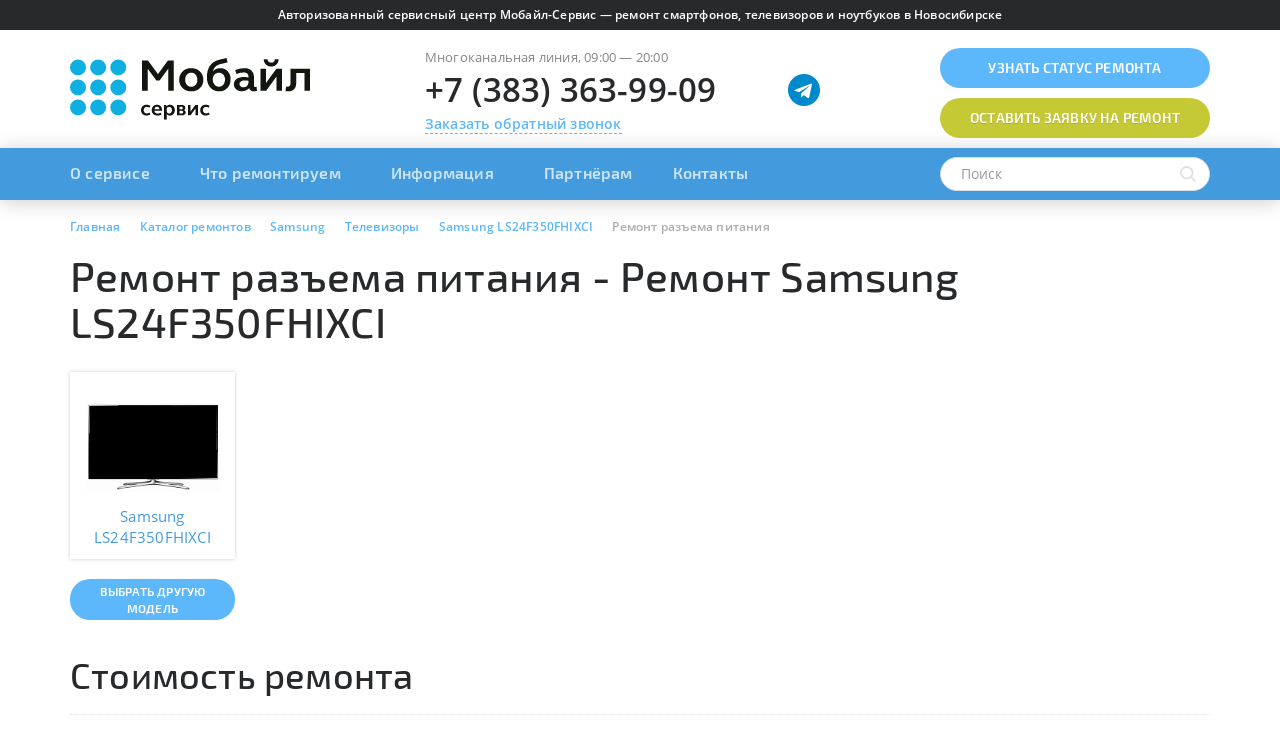

--- FILE ---
content_type: text/html; charset=UTF-8
request_url: https://mobile-service.ru/services/samsung/tv/samsung-ls24f350fhixci/remont-razema-pitaniya/
body_size: 43469
content:

<!DOCTYPE html>
<html lang="ru" class="avoid-fout">
    <head>
        <meta name="viewport" content="width=device-width,initial-scale=1.0"/>
        
        <link rel="apple-touch-icon" sizes="180x180" href="/apple-touch-icon.png"/>
        <link rel="icon" type="image/png" href="/favicon-32x32.png" sizes="32x32"/>
        <link rel="icon" type="image/png" href="/favicon-16x16.png" sizes="16x16"/>
        <link rel="manifest" href="/manifest.json"/>
        <link rel="mask-icon" href="/safari-pinned-tab.svg" />
        <meta name="apple-mobile-web-app-title" content="Мобайл сервис"/>
        <meta name="application-name" content="Мобайл сервис"/>
        <meta name="theme-color" content="#ffffff"/>
        
        <meta http-equiv="Content-Type" content="text/html; charset=UTF-8" />
        
        <link rel="preload" href="/bitrix/templates/mobile-service/fonts/exo2/Exo_2_400.woff" as="font" type="font/woff" crossorigin/>
        <link rel="preload" href="/bitrix/templates/mobile-service/fonts/exo2/Exo_2_500.woff" as="font" type="font/woff" crossorigin/>
        <link rel="preload" href="/bitrix/templates/mobile-service/fonts/exo2/Exo_2_600.woff" as="font" type="font/woff" crossorigin/>
        
        <link rel="preload" href="/bitrix/templates/mobile-service/fonts/open_sans/Open_Sans_400.woff" as="font" type="font/woff" crossorigin/>
        <link rel="preload" href="/bitrix/templates/mobile-service/fonts/open_sans/Open_Sans_600.woff" as="font" type="font/woff" crossorigin/>
        <link rel="preload" href="/bitrix/templates/mobile-service/fonts/open_sans/Open_Sans_700.woff" as="font" type="font/woff" crossorigin/>
        
        
        <!-- Google Tag Manager -->
<script data-skip-moving="true">(function(w,d,s,l,i){w[l]=w[l]||[];w[l].push({'gtm.start':
new Date().getTime(),event:'gtm.js'});var f=d.getElementsByTagName(s)[0],
j=d.createElement(s),dl=l!='dataLayer'?'&l='+l:'';j.async=true;j.src=
'https://www.googletagmanager.com/gtm.js?id='+i+dl;f.parentNode.insertBefore(j,f);
})(window,document,'script','dataLayer','GTM-PSBT8QX');</script>
<!-- End Google Tag Manager -->

<!-- Yandex.Metrika counter -->
<script type="text/javascript" data-skip-moving="true">
  (function(m,e,t,r,i,k,a){m[i]=m[i]||function(){(m[i].a=m[i].a||[]).push(arguments)};
m[i].l=1*new Date();k=e.createElement(t),a=e.getElementsByTagName(t)[0],k.async=1,k.src=r,a.parentNode.insertBefore(k,a)})
(window, document, "script", "https://mc.yandex.ru/metrika/tag_jet_beta.js", "ym");
ym(572293, "init", {
  clickmap:true,
  trackLinks:true,
  accurateTrackBounce:true,
  webvisor:true,
  trackHash:true,
  ecommerce:"dataLayer"
});
</script>
<!-- /Yandex.Metrika counter -->        
        <title>Ремонт разъема питания на Samsung LS24F350FHIXCI - </title>
        
        <link rel="canonical" href="https://mobile-service.ru/services/samsung/tv/samsung-ls24f350fhixci/remont-razema-pitaniya/" />
<meta name="robots" content="index, follow" />
<meta name="keywords" content="Ремонт разъема питания на Samsung LS24F350FHIXCI " />
<meta name="description" content="Ремонт разъема питания на Samsung LS24F350FHIXCI Официальный сервисный центр в Новосибирске. Быстрый и недорогой ремонт. При заказе через сайт, скидка до 30%. Звоните +7 (383) 363-99-09." />
<script data-skip-moving="true">(function(w, d, n) {var cl = "bx-core";var ht = d.documentElement;var htc = ht ? ht.className : undefined;if (htc === undefined || htc.indexOf(cl) !== -1){return;}var ua = n.userAgent;if (/(iPad;)|(iPhone;)/i.test(ua)){cl += " bx-ios";}else if (/Windows/i.test(ua)){cl += ' bx-win';}else if (/Macintosh/i.test(ua)){cl += " bx-mac";}else if (/Linux/i.test(ua) && !/Android/i.test(ua)){cl += " bx-linux";}else if (/Android/i.test(ua)){cl += " bx-android";}cl += (/(ipad|iphone|android|mobile|touch)/i.test(ua) ? " bx-touch" : " bx-no-touch");cl += w.devicePixelRatio && w.devicePixelRatio >= 2? " bx-retina": " bx-no-retina";if (/AppleWebKit/.test(ua)){cl += " bx-chrome";}else if (/Opera/.test(ua)){cl += " bx-opera";}else if (/Firefox/.test(ua)){cl += " bx-firefox";}ht.className = htc ? htc + " " + cl : cl;})(window, document, navigator);</script>









<style type='text/css'>
html{font-family:sans-serif;-ms-text-size-adjust:100%;-webkit-text-size-adjust:100%}body{margin:0}article,aside,details,figcaption,figure,footer,header,hgroup,main,menu,nav,section,summary{display:block}audio,canvas,progress,video{display:inline-block;vertical-align:baseline}audio:not([controls]){display:none;height:0}[hidden],template{display:none}a{background-color:transparent}a:active,a:hover{outline:0}abbr[title]{border-bottom:none;text-decoration:underline;text-decoration:underline dotted}b,strong{font-weight:700}dfn{font-style:italic}h1{font-size:2em;margin:.67em 0}mark{background:#ff0;color:#000}small{font-size:80%}sub,sup{font-size:75%;line-height:0;position:relative;vertical-align:baseline}sup{top:-.5em}sub{bottom:-.25em}img{border:0}svg:not(:root){overflow:hidden}figure{margin:1em 40px}hr{-webkit-box-sizing:content-box;-moz-box-sizing:content-box;box-sizing:content-box;height:0}pre{overflow:auto}code,kbd,pre,samp{font-family:monospace,monospace;font-size:1em}button,input,optgroup,select,textarea{color:inherit;font:inherit;margin:0}button{overflow:visible}button,select{text-transform:none}button,html input[type="button"],input[type="reset"],input[type="submit"]{-webkit-appearance:button;cursor:pointer}button[disabled],html input[disabled]{cursor:default}button::-moz-focus-inner,input::-moz-focus-inner{border:0;padding:0}input{line-height:normal}input[type="checkbox"],input[type="radio"]{-webkit-box-sizing:border-box;-moz-box-sizing:border-box;box-sizing:border-box;padding:0}input[type="number"]::-webkit-inner-spin-button,input[type="number"]::-webkit-outer-spin-button{height:auto}input[type="search"]{-webkit-appearance:textfield;-webkit-box-sizing:content-box;-moz-box-sizing:content-box;box-sizing:content-box}input[type="search"]::-webkit-search-cancel-button,input[type="search"]::-webkit-search-decoration{-webkit-appearance:none}fieldset{border:1px solid silver;margin:0 2px;padding:.35em .625em .75em}legend{border:0;padding:0}textarea{overflow:auto}optgroup{font-weight:700}table{border-collapse:collapse;border-spacing:0}td,th{padding:0}@media print{*,*:before,*:after{color:#000!important;text-shadow:none!important;background:transparent!important;-webkit-box-shadow:none!important;box-shadow:none!important}a,a:visited{text-decoration:underline}a[href]:after{content:" (" attr(href) ")"}abbr[title]:after{content:" (" attr(title) ")"}a[href^="#"]:after,a[href^="javascript:"]:after{content:""}pre,blockquote{border:1px solid #999;page-break-inside:avoid}thead{display:table-header-group}tr,img{page-break-inside:avoid}img{max-width:100%!important}p,h2,h3{orphans:3;widows:3}h2,h3{page-break-after:avoid}.navbar{display:none}.btn>.caret,.dropup>.btn>.caret{border-top-color:#000!important}.label{border:1px solid #000}.table{border-collapse:collapse!important}.table td,.table th{background-color:#fff!important}.table-bordered th,.table-bordered td{border:1px solid #ddd!important}}*{-webkit-box-sizing:border-box;-moz-box-sizing:border-box;box-sizing:border-box}*:before,*:after{-webkit-box-sizing:border-box;-moz-box-sizing:border-box;box-sizing:border-box}html{font-size:10px;-webkit-tap-highlight-color:rgba(0,0,0,0)}body{font-family:"Helvetica Neue",Helvetica,Arial,sans-serif;font-size:14px;line-height:1.42857143;color:#333;background-color:#fff}input,button,select,textarea{font-family:inherit;font-size:inherit;line-height:inherit}a{color:#337ab7;text-decoration:none}a:hover,a:focus{color:#23527c;text-decoration:underline}a:focus{outline:5px auto -webkit-focus-ring-color;outline-offset:-2px}figure{margin:0}img{vertical-align:middle}.img-responsive{display:block;max-width:100%;height:auto}.img-rounded{border-radius:6px}.img-thumbnail{padding:4px;line-height:1.42857143;background-color:#fff;border:1px solid #ddd;border-radius:4px;-webkit-transition:all 0.2s ease-in-out;-o-transition:all 0.2s ease-in-out;transition:all 0.2s ease-in-out;display:inline-block;max-width:100%;height:auto}.img-circle{border-radius:50%}hr{margin-top:20px;margin-bottom:20px;border:0;border-top:1px solid #eee}.sr-only{position:absolute;width:1px;height:1px;padding:0;margin:-1px;overflow:hidden;clip:rect(0,0,0,0);border:0}.sr-only-focusable:active,.sr-only-focusable:focus{position:static;width:auto;height:auto;margin:0;overflow:visible;clip:auto}[role="button"]{cursor:pointer}h1,h2,h3,h4,h5,h6,.h1,.h2,.h3,.h4,.h5,.h6{font-family:inherit;font-weight:500;line-height:1.1;color:inherit}h1 small,h2 small,h3 small,h4 small,h5 small,h6 small,.h1 small,.h2 small,.h3 small,.h4 small,.h5 small,.h6 small,h1 .small,h2 .small,h3 .small,h4 .small,h5 .small,h6 .small,.h1 .small,.h2 .small,.h3 .small,.h4 .small,.h5 .small,.h6 .small{font-weight:400;line-height:1;color:#777}h1,.h1,h2,.h2,h3,.h3{margin-top:20px;margin-bottom:10px}h1 small,.h1 small,h2 small,.h2 small,h3 small,.h3 small,h1 .small,.h1 .small,h2 .small,.h2 .small,h3 .small,.h3 .small{font-size:65%}h4,.h4,h5,.h5,h6,.h6{margin-top:10px;margin-bottom:10px}h4 small,.h4 small,h5 small,.h5 small,h6 small,.h6 small,h4 .small,.h4 .small,h5 .small,.h5 .small,h6 .small,.h6 .small{font-size:75%}h1,.h1{font-size:36px}h2,.h2{font-size:30px}h3,.h3{font-size:24px}h4,.h4{font-size:18px}h5,.h5{font-size:14px}h6,.h6{font-size:12px}p{margin:0 0 10px}.lead{margin-bottom:20px;font-size:16px;font-weight:300;line-height:1.4}@media (min-width:768px){.lead{font-size:21px}}small,.small{font-size:85%}mark,.mark{padding:.2em;background-color:#fcf8e3}.text-left{text-align:left}.text-right{text-align:right}.text-center{text-align:center}.text-justify{text-align:justify}.text-nowrap{white-space:nowrap}.text-lowercase{text-transform:lowercase}.text-uppercase{text-transform:uppercase}.text-capitalize{text-transform:capitalize}.text-muted{color:#777}.text-primary{color:#337ab7}a.text-primary:hover,a.text-primary:focus{color:#286090}.text-success{color:#3c763d}a.text-success:hover,a.text-success:focus{color:#2b542c}.text-info{color:#31708f}a.text-info:hover,a.text-info:focus{color:#245269}.text-warning{color:#8a6d3b}a.text-warning:hover,a.text-warning:focus{color:#66512c}.text-danger{color:#a94442}a.text-danger:hover,a.text-danger:focus{color:#843534}.bg-primary{color:#fff;background-color:#337ab7}a.bg-primary:hover,a.bg-primary:focus{background-color:#286090}.bg-success{background-color:#dff0d8}a.bg-success:hover,a.bg-success:focus{background-color:#c1e2b3}.bg-info{background-color:#d9edf7}a.bg-info:hover,a.bg-info:focus{background-color:#afd9ee}.bg-warning{background-color:#fcf8e3}a.bg-warning:hover,a.bg-warning:focus{background-color:#f7ecb5}.bg-danger{background-color:#f2dede}a.bg-danger:hover,a.bg-danger:focus{background-color:#e4b9b9}.page-header{padding-bottom:9px;margin:40px 0 20px;border-bottom:1px solid #eee}ul,ol{margin-top:0;margin-bottom:10px}ul ul,ol ul,ul ol,ol ol{margin-bottom:0}.list-unstyled{padding-left:0;list-style:none}.list-inline{padding-left:0;list-style:none;margin-left:-5px}.list-inline>li{display:inline-block;padding-right:5px;padding-left:5px}dl{margin-top:0;margin-bottom:20px}dt,dd{line-height:1.42857143}dt{font-weight:700}dd{margin-left:0}@media (min-width:768px){.dl-horizontal dt{float:left;width:160px;clear:left;text-align:right;overflow:hidden;text-overflow:ellipsis;white-space:nowrap}.dl-horizontal dd{margin-left:180px}}abbr[title],abbr[data-original-title]{cursor:help}.initialism{font-size:90%;text-transform:uppercase}blockquote{padding:10px 20px;margin:0 0 20px;font-size:17.5px;border-left:5px solid #eee}blockquote p:last-child,blockquote ul:last-child,blockquote ol:last-child{margin-bottom:0}blockquote footer,blockquote small,blockquote .small{display:block;font-size:80%;line-height:1.42857143;color:#777}blockquote footer:before,blockquote small:before,blockquote .small:before{content:"\2014 \00A0"}.blockquote-reverse,blockquote.pull-right{padding-right:15px;padding-left:0;text-align:right;border-right:5px solid #eee;border-left:0}.blockquote-reverse footer:before,blockquote.pull-right footer:before,.blockquote-reverse small:before,blockquote.pull-right small:before,.blockquote-reverse .small:before,blockquote.pull-right .small:before{content:""}.blockquote-reverse footer:after,blockquote.pull-right footer:after,.blockquote-reverse small:after,blockquote.pull-right small:after,.blockquote-reverse .small:after,blockquote.pull-right .small:after{content:"\00A0 \2014"}address{margin-bottom:20px;font-style:normal;line-height:1.42857143}.container{padding-right:15px;padding-left:15px;margin-right:auto;margin-left:auto}@media (min-width:768px){.container{width:750px}}@media (min-width:992px){.container{width:970px}}@media (min-width:1200px){.container{width:1170px}}.container-fluid{padding-right:15px;padding-left:15px;margin-right:auto;margin-left:auto}.row{margin-right:-15px;margin-left:-15px}.row-no-gutters{margin-right:0;margin-left:0}.row-no-gutters [class*="col-"]{padding-right:0;padding-left:0}.col-xs-1,.col-sm-1,.col-md-1,.col-lg-1,.col-xs-2,.col-sm-2,.col-md-2,.col-lg-2,.col-xs-3,.col-sm-3,.col-md-3,.col-lg-3,.col-xs-4,.col-sm-4,.col-md-4,.col-lg-4,.col-xs-5,.col-sm-5,.col-md-5,.col-lg-5,.col-xs-6,.col-sm-6,.col-md-6,.col-lg-6,.col-xs-7,.col-sm-7,.col-md-7,.col-lg-7,.col-xs-8,.col-sm-8,.col-md-8,.col-lg-8,.col-xs-9,.col-sm-9,.col-md-9,.col-lg-9,.col-xs-10,.col-sm-10,.col-md-10,.col-lg-10,.col-xs-11,.col-sm-11,.col-md-11,.col-lg-11,.col-xs-12,.col-sm-12,.col-md-12,.col-lg-12{position:relative;min-height:1px;padding-right:15px;padding-left:15px}.col-xs-1,.col-xs-2,.col-xs-3,.col-xs-4,.col-xs-5,.col-xs-6,.col-xs-7,.col-xs-8,.col-xs-9,.col-xs-10,.col-xs-11,.col-xs-12{float:left}.col-xs-12{width:100%}.col-xs-11{width:91.66666667%}.col-xs-10{width:83.33333333%}.col-xs-9{width:75%}.col-xs-8{width:66.66666667%}.col-xs-7{width:58.33333333%}.col-xs-6{width:50%}.col-xs-5{width:41.66666667%}.col-xs-4{width:33.33333333%}.col-xs-3{width:25%}.col-xs-2{width:16.66666667%}.col-xs-1{width:8.33333333%}.col-xs-pull-12{right:100%}.col-xs-pull-11{right:91.66666667%}.col-xs-pull-10{right:83.33333333%}.col-xs-pull-9{right:75%}.col-xs-pull-8{right:66.66666667%}.col-xs-pull-7{right:58.33333333%}.col-xs-pull-6{right:50%}.col-xs-pull-5{right:41.66666667%}.col-xs-pull-4{right:33.33333333%}.col-xs-pull-3{right:25%}.col-xs-pull-2{right:16.66666667%}.col-xs-pull-1{right:8.33333333%}.col-xs-pull-0{right:auto}.col-xs-push-12{left:100%}.col-xs-push-11{left:91.66666667%}.col-xs-push-10{left:83.33333333%}.col-xs-push-9{left:75%}.col-xs-push-8{left:66.66666667%}.col-xs-push-7{left:58.33333333%}.col-xs-push-6{left:50%}.col-xs-push-5{left:41.66666667%}.col-xs-push-4{left:33.33333333%}.col-xs-push-3{left:25%}.col-xs-push-2{left:16.66666667%}.col-xs-push-1{left:8.33333333%}.col-xs-push-0{left:auto}.col-xs-offset-12{margin-left:100%}.col-xs-offset-11{margin-left:91.66666667%}.col-xs-offset-10{margin-left:83.33333333%}.col-xs-offset-9{margin-left:75%}.col-xs-offset-8{margin-left:66.66666667%}.col-xs-offset-7{margin-left:58.33333333%}.col-xs-offset-6{margin-left:50%}.col-xs-offset-5{margin-left:41.66666667%}.col-xs-offset-4{margin-left:33.33333333%}.col-xs-offset-3{margin-left:25%}.col-xs-offset-2{margin-left:16.66666667%}.col-xs-offset-1{margin-left:8.33333333%}.col-xs-offset-0{margin-left:0%}@media (min-width:768px){.col-sm-1,.col-sm-2,.col-sm-3,.col-sm-4,.col-sm-5,.col-sm-6,.col-sm-7,.col-sm-8,.col-sm-9,.col-sm-10,.col-sm-11,.col-sm-12{float:left}.col-sm-12{width:100%}.col-sm-11{width:91.66666667%}.col-sm-10{width:83.33333333%}.col-sm-9{width:75%}.col-sm-8{width:66.66666667%}.col-sm-7{width:58.33333333%}.col-sm-6{width:50%}.col-sm-5{width:41.66666667%}.col-sm-4{width:33.33333333%}.col-sm-3{width:25%}.col-sm-2{width:16.66666667%}.col-sm-1{width:8.33333333%}.col-sm-pull-12{right:100%}.col-sm-pull-11{right:91.66666667%}.col-sm-pull-10{right:83.33333333%}.col-sm-pull-9{right:75%}.col-sm-pull-8{right:66.66666667%}.col-sm-pull-7{right:58.33333333%}.col-sm-pull-6{right:50%}.col-sm-pull-5{right:41.66666667%}.col-sm-pull-4{right:33.33333333%}.col-sm-pull-3{right:25%}.col-sm-pull-2{right:16.66666667%}.col-sm-pull-1{right:8.33333333%}.col-sm-pull-0{right:auto}.col-sm-push-12{left:100%}.col-sm-push-11{left:91.66666667%}.col-sm-push-10{left:83.33333333%}.col-sm-push-9{left:75%}.col-sm-push-8{left:66.66666667%}.col-sm-push-7{left:58.33333333%}.col-sm-push-6{left:50%}.col-sm-push-5{left:41.66666667%}.col-sm-push-4{left:33.33333333%}.col-sm-push-3{left:25%}.col-sm-push-2{left:16.66666667%}.col-sm-push-1{left:8.33333333%}.col-sm-push-0{left:auto}.col-sm-offset-12{margin-left:100%}.col-sm-offset-11{margin-left:91.66666667%}.col-sm-offset-10{margin-left:83.33333333%}.col-sm-offset-9{margin-left:75%}.col-sm-offset-8{margin-left:66.66666667%}.col-sm-offset-7{margin-left:58.33333333%}.col-sm-offset-6{margin-left:50%}.col-sm-offset-5{margin-left:41.66666667%}.col-sm-offset-4{margin-left:33.33333333%}.col-sm-offset-3{margin-left:25%}.col-sm-offset-2{margin-left:16.66666667%}.col-sm-offset-1{margin-left:8.33333333%}.col-sm-offset-0{margin-left:0%}}@media (min-width:992px){.col-md-1,.col-md-2,.col-md-3,.col-md-4,.col-md-5,.col-md-6,.col-md-7,.col-md-8,.col-md-9,.col-md-10,.col-md-11,.col-md-12{float:left}.col-md-12{width:100%}.col-md-11{width:91.66666667%}.col-md-10{width:83.33333333%}.col-md-9{width:75%}.col-md-8{width:66.66666667%}.col-md-7{width:58.33333333%}.col-md-6{width:50%}.col-md-5{width:41.66666667%}.col-md-4{width:33.33333333%}.col-md-3{width:25%}.col-md-2{width:16.66666667%}.col-md-1{width:8.33333333%}.col-md-pull-12{right:100%}.col-md-pull-11{right:91.66666667%}.col-md-pull-10{right:83.33333333%}.col-md-pull-9{right:75%}.col-md-pull-8{right:66.66666667%}.col-md-pull-7{right:58.33333333%}.col-md-pull-6{right:50%}.col-md-pull-5{right:41.66666667%}.col-md-pull-4{right:33.33333333%}.col-md-pull-3{right:25%}.col-md-pull-2{right:16.66666667%}.col-md-pull-1{right:8.33333333%}.col-md-pull-0{right:auto}.col-md-push-12{left:100%}.col-md-push-11{left:91.66666667%}.col-md-push-10{left:83.33333333%}.col-md-push-9{left:75%}.col-md-push-8{left:66.66666667%}.col-md-push-7{left:58.33333333%}.col-md-push-6{left:50%}.col-md-push-5{left:41.66666667%}.col-md-push-4{left:33.33333333%}.col-md-push-3{left:25%}.col-md-push-2{left:16.66666667%}.col-md-push-1{left:8.33333333%}.col-md-push-0{left:auto}.col-md-offset-12{margin-left:100%}.col-md-offset-11{margin-left:91.66666667%}.col-md-offset-10{margin-left:83.33333333%}.col-md-offset-9{margin-left:75%}.col-md-offset-8{margin-left:66.66666667%}.col-md-offset-7{margin-left:58.33333333%}.col-md-offset-6{margin-left:50%}.col-md-offset-5{margin-left:41.66666667%}.col-md-offset-4{margin-left:33.33333333%}.col-md-offset-3{margin-left:25%}.col-md-offset-2{margin-left:16.66666667%}.col-md-offset-1{margin-left:8.33333333%}.col-md-offset-0{margin-left:0%}}@media (min-width:1200px){.col-lg-1,.col-lg-2,.col-lg-3,.col-lg-4,.col-lg-5,.col-lg-6,.col-lg-7,.col-lg-8,.col-lg-9,.col-lg-10,.col-lg-11,.col-lg-12{float:left}.col-lg-12{width:100%}.col-lg-11{width:91.66666667%}.col-lg-10{width:83.33333333%}.col-lg-9{width:75%}.col-lg-8{width:66.66666667%}.col-lg-7{width:58.33333333%}.col-lg-6{width:50%}.col-lg-5{width:41.66666667%}.col-lg-4{width:33.33333333%}.col-lg-3{width:25%}.col-lg-2{width:16.66666667%}.col-lg-1{width:8.33333333%}.col-lg-pull-12{right:100%}.col-lg-pull-11{right:91.66666667%}.col-lg-pull-10{right:83.33333333%}.col-lg-pull-9{right:75%}.col-lg-pull-8{right:66.66666667%}.col-lg-pull-7{right:58.33333333%}.col-lg-pull-6{right:50%}.col-lg-pull-5{right:41.66666667%}.col-lg-pull-4{right:33.33333333%}.col-lg-pull-3{right:25%}.col-lg-pull-2{right:16.66666667%}.col-lg-pull-1{right:8.33333333%}.col-lg-pull-0{right:auto}.col-lg-push-12{left:100%}.col-lg-push-11{left:91.66666667%}.col-lg-push-10{left:83.33333333%}.col-lg-push-9{left:75%}.col-lg-push-8{left:66.66666667%}.col-lg-push-7{left:58.33333333%}.col-lg-push-6{left:50%}.col-lg-push-5{left:41.66666667%}.col-lg-push-4{left:33.33333333%}.col-lg-push-3{left:25%}.col-lg-push-2{left:16.66666667%}.col-lg-push-1{left:8.33333333%}.col-lg-push-0{left:auto}.col-lg-offset-12{margin-left:100%}.col-lg-offset-11{margin-left:91.66666667%}.col-lg-offset-10{margin-left:83.33333333%}.col-lg-offset-9{margin-left:75%}.col-lg-offset-8{margin-left:66.66666667%}.col-lg-offset-7{margin-left:58.33333333%}.col-lg-offset-6{margin-left:50%}.col-lg-offset-5{margin-left:41.66666667%}.col-lg-offset-4{margin-left:33.33333333%}.col-lg-offset-3{margin-left:25%}.col-lg-offset-2{margin-left:16.66666667%}.col-lg-offset-1{margin-left:8.33333333%}.col-lg-offset-0{margin-left:0%}}table{background-color:transparent}table col[class*="col-"]{position:static;display:table-column;float:none}table td[class*="col-"],table th[class*="col-"]{position:static;display:table-cell;float:none}caption{padding-top:8px;padding-bottom:8px;color:#777;text-align:left}th{text-align:left}.table{width:100%;max-width:100%;margin-bottom:20px}.table>thead>tr>th,.table>tbody>tr>th,.table>tfoot>tr>th,.table>thead>tr>td,.table>tbody>tr>td,.table>tfoot>tr>td{padding:8px;line-height:1.42857143;vertical-align:top;border-top:1px solid #ddd}.table>thead>tr>th{vertical-align:bottom;border-bottom:2px solid #ddd}.table>caption+thead>tr:first-child>th,.table>colgroup+thead>tr:first-child>th,.table>thead:first-child>tr:first-child>th,.table>caption+thead>tr:first-child>td,.table>colgroup+thead>tr:first-child>td,.table>thead:first-child>tr:first-child>td{border-top:0}.table>tbody+tbody{border-top:2px solid #ddd}.table .table{background-color:#fff}.table-condensed>thead>tr>th,.table-condensed>tbody>tr>th,.table-condensed>tfoot>tr>th,.table-condensed>thead>tr>td,.table-condensed>tbody>tr>td,.table-condensed>tfoot>tr>td{padding:5px}.table-bordered{border:1px solid #ddd}.table-bordered>thead>tr>th,.table-bordered>tbody>tr>th,.table-bordered>tfoot>tr>th,.table-bordered>thead>tr>td,.table-bordered>tbody>tr>td,.table-bordered>tfoot>tr>td{border:1px solid #ddd}.table-bordered>thead>tr>th,.table-bordered>thead>tr>td{border-bottom-width:2px}.table-striped>tbody>tr:nth-of-type(odd){background-color:#f9f9f9}.table-hover>tbody>tr:hover{background-color:#f5f5f5}.table>thead>tr>td.active,.table>tbody>tr>td.active,.table>tfoot>tr>td.active,.table>thead>tr>th.active,.table>tbody>tr>th.active,.table>tfoot>tr>th.active,.table>thead>tr.active>td,.table>tbody>tr.active>td,.table>tfoot>tr.active>td,.table>thead>tr.active>th,.table>tbody>tr.active>th,.table>tfoot>tr.active>th{background-color:#f5f5f5}.table-hover>tbody>tr>td.active:hover,.table-hover>tbody>tr>th.active:hover,.table-hover>tbody>tr.active:hover>td,.table-hover>tbody>tr:hover>.active,.table-hover>tbody>tr.active:hover>th{background-color:#e8e8e8}.table>thead>tr>td.success,.table>tbody>tr>td.success,.table>tfoot>tr>td.success,.table>thead>tr>th.success,.table>tbody>tr>th.success,.table>tfoot>tr>th.success,.table>thead>tr.success>td,.table>tbody>tr.success>td,.table>tfoot>tr.success>td,.table>thead>tr.success>th,.table>tbody>tr.success>th,.table>tfoot>tr.success>th{background-color:#dff0d8}.table-hover>tbody>tr>td.success:hover,.table-hover>tbody>tr>th.success:hover,.table-hover>tbody>tr.success:hover>td,.table-hover>tbody>tr:hover>.success,.table-hover>tbody>tr.success:hover>th{background-color:#d0e9c6}.table>thead>tr>td.info,.table>tbody>tr>td.info,.table>tfoot>tr>td.info,.table>thead>tr>th.info,.table>tbody>tr>th.info,.table>tfoot>tr>th.info,.table>thead>tr.info>td,.table>tbody>tr.info>td,.table>tfoot>tr.info>td,.table>thead>tr.info>th,.table>tbody>tr.info>th,.table>tfoot>tr.info>th{background-color:#d9edf7}.table-hover>tbody>tr>td.info:hover,.table-hover>tbody>tr>th.info:hover,.table-hover>tbody>tr.info:hover>td,.table-hover>tbody>tr:hover>.info,.table-hover>tbody>tr.info:hover>th{background-color:#c4e3f3}.table>thead>tr>td.warning,.table>tbody>tr>td.warning,.table>tfoot>tr>td.warning,.table>thead>tr>th.warning,.table>tbody>tr>th.warning,.table>tfoot>tr>th.warning,.table>thead>tr.warning>td,.table>tbody>tr.warning>td,.table>tfoot>tr.warning>td,.table>thead>tr.warning>th,.table>tbody>tr.warning>th,.table>tfoot>tr.warning>th{background-color:#fcf8e3}.table-hover>tbody>tr>td.warning:hover,.table-hover>tbody>tr>th.warning:hover,.table-hover>tbody>tr.warning:hover>td,.table-hover>tbody>tr:hover>.warning,.table-hover>tbody>tr.warning:hover>th{background-color:#faf2cc}.table>thead>tr>td.danger,.table>tbody>tr>td.danger,.table>tfoot>tr>td.danger,.table>thead>tr>th.danger,.table>tbody>tr>th.danger,.table>tfoot>tr>th.danger,.table>thead>tr.danger>td,.table>tbody>tr.danger>td,.table>tfoot>tr.danger>td,.table>thead>tr.danger>th,.table>tbody>tr.danger>th,.table>tfoot>tr.danger>th{background-color:#f2dede}.table-hover>tbody>tr>td.danger:hover,.table-hover>tbody>tr>th.danger:hover,.table-hover>tbody>tr.danger:hover>td,.table-hover>tbody>tr:hover>.danger,.table-hover>tbody>tr.danger:hover>th{background-color:#ebcccc}.table-responsive{min-height:.01%;overflow-x:auto}@media screen and (max-width:767px){.table-responsive{width:100%;margin-bottom:15px;overflow-y:hidden;-ms-overflow-style:-ms-autohiding-scrollbar;border:1px solid #ddd}.table-responsive>.table{margin-bottom:0}.table-responsive>.table>thead>tr>th,.table-responsive>.table>tbody>tr>th,.table-responsive>.table>tfoot>tr>th,.table-responsive>.table>thead>tr>td,.table-responsive>.table>tbody>tr>td,.table-responsive>.table>tfoot>tr>td{white-space:nowrap}.table-responsive>.table-bordered{border:0}.table-responsive>.table-bordered>thead>tr>th:first-child,.table-responsive>.table-bordered>tbody>tr>th:first-child,.table-responsive>.table-bordered>tfoot>tr>th:first-child,.table-responsive>.table-bordered>thead>tr>td:first-child,.table-responsive>.table-bordered>tbody>tr>td:first-child,.table-responsive>.table-bordered>tfoot>tr>td:first-child{border-left:0}.table-responsive>.table-bordered>thead>tr>th:last-child,.table-responsive>.table-bordered>tbody>tr>th:last-child,.table-responsive>.table-bordered>tfoot>tr>th:last-child,.table-responsive>.table-bordered>thead>tr>td:last-child,.table-responsive>.table-bordered>tbody>tr>td:last-child,.table-responsive>.table-bordered>tfoot>tr>td:last-child{border-right:0}.table-responsive>.table-bordered>tbody>tr:last-child>th,.table-responsive>.table-bordered>tfoot>tr:last-child>th,.table-responsive>.table-bordered>tbody>tr:last-child>td,.table-responsive>.table-bordered>tfoot>tr:last-child>td{border-bottom:0}}fieldset{min-width:0;padding:0;margin:0;border:0}legend{display:block;width:100%;padding:0;margin-bottom:20px;font-size:21px;line-height:inherit;color:#333;border:0;border-bottom:1px solid #e5e5e5}label{display:inline-block;max-width:100%;margin-bottom:5px;font-weight:700}input[type="search"]{-webkit-box-sizing:border-box;-moz-box-sizing:border-box;box-sizing:border-box;-webkit-appearance:none;appearance:none}input[type="radio"],input[type="checkbox"]{margin:4px 0 0;margin-top:1px \9;line-height:normal}input[type="radio"][disabled],input[type="checkbox"][disabled],input[type="radio"].disabled,input[type="checkbox"].disabled,fieldset[disabled] input[type="radio"],fieldset[disabled] input[type="checkbox"]{cursor:not-allowed}input[type="file"]{display:block}input[type="range"]{display:block;width:100%}select[multiple],select[size]{height:auto}input[type="file"]:focus,input[type="radio"]:focus,input[type="checkbox"]:focus{outline:5px auto -webkit-focus-ring-color;outline-offset:-2px}output{display:block;padding-top:7px;font-size:14px;line-height:1.42857143;color:#555}.form-control{display:block;width:100%;height:34px;padding:6px 12px;font-size:14px;line-height:1.42857143;color:#555;background-color:#fff;background-image:none;border:1px solid #ccc;border-radius:4px;-webkit-box-shadow:inset 0 1px 1px rgba(0,0,0,.075);box-shadow:inset 0 1px 1px rgba(0,0,0,.075);-webkit-transition:border-color ease-in-out .15s,-webkit-box-shadow ease-in-out .15s;-o-transition:border-color ease-in-out .15s,box-shadow ease-in-out .15s;transition:border-color ease-in-out .15s,box-shadow ease-in-out .15s}.form-control:focus{border-color:#66afe9;outline:0;-webkit-box-shadow:inset 0 1px 1px rgba(0,0,0,.075),0 0 8px rgba(102,175,233,.6);box-shadow:inset 0 1px 1px rgba(0,0,0,.075),0 0 8px rgba(102,175,233,.6)}.form-control::-moz-placeholder{color:#999;opacity:1}.form-control:-ms-input-placeholder{color:#999}.form-control::-webkit-input-placeholder{color:#999}.form-control::-ms-expand{background-color:transparent;border:0}.form-control[disabled],.form-control[readonly],fieldset[disabled] .form-control{background-color:#eee;opacity:1}.form-control[disabled],fieldset[disabled] .form-control{cursor:not-allowed}textarea.form-control{height:auto}@media screen and (-webkit-min-device-pixel-ratio:0){input[type="date"].form-control,input[type="time"].form-control,input[type="datetime-local"].form-control,input[type="month"].form-control{line-height:34px}input[type="date"].input-sm,input[type="time"].input-sm,input[type="datetime-local"].input-sm,input[type="month"].input-sm,.input-group-sm input[type="date"],.input-group-sm input[type="time"],.input-group-sm input[type="datetime-local"],.input-group-sm input[type="month"]{line-height:30px}input[type="date"].input-lg,input[type="time"].input-lg,input[type="datetime-local"].input-lg,input[type="month"].input-lg,.input-group-lg input[type="date"],.input-group-lg input[type="time"],.input-group-lg input[type="datetime-local"],.input-group-lg input[type="month"]{line-height:46px}}.form-group{margin-bottom:15px}.radio,.checkbox{position:relative;display:block;margin-top:10px;margin-bottom:10px}.radio.disabled label,.checkbox.disabled label,fieldset[disabled] .radio label,fieldset[disabled] .checkbox label{cursor:not-allowed}.radio label,.checkbox label{min-height:20px;padding-left:20px;margin-bottom:0;font-weight:400;cursor:pointer}.radio input[type="radio"],.radio-inline input[type="radio"],.checkbox input[type="checkbox"],.checkbox-inline input[type="checkbox"]{position:absolute;margin-top:4px \9;margin-left:-20px}.radio+.radio,.checkbox+.checkbox{margin-top:-5px}.radio-inline,.checkbox-inline{position:relative;display:inline-block;padding-left:20px;margin-bottom:0;font-weight:400;vertical-align:middle;cursor:pointer}.radio-inline.disabled,.checkbox-inline.disabled,fieldset[disabled] .radio-inline,fieldset[disabled] .checkbox-inline{cursor:not-allowed}.radio-inline+.radio-inline,.checkbox-inline+.checkbox-inline{margin-top:0;margin-left:10px}.form-control-static{min-height:34px;padding-top:7px;padding-bottom:7px;margin-bottom:0}.form-control-static.input-lg,.form-control-static.input-sm{padding-right:0;padding-left:0}.input-sm{height:30px;padding:5px 10px;font-size:12px;line-height:1.5;border-radius:3px}select.input-sm{height:30px;line-height:30px}textarea.input-sm,select[multiple].input-sm{height:auto}.form-group-sm .form-control{height:30px;padding:5px 10px;font-size:12px;line-height:1.5;border-radius:3px}.form-group-sm select.form-control{height:30px;line-height:30px}.form-group-sm textarea.form-control,.form-group-sm select[multiple].form-control{height:auto}.form-group-sm .form-control-static{height:30px;min-height:32px;padding:6px 10px;font-size:12px;line-height:1.5}.input-lg{height:46px;padding:10px 16px;font-size:18px;line-height:1.3333333;border-radius:6px}select.input-lg{height:46px;line-height:46px}textarea.input-lg,select[multiple].input-lg{height:auto}.form-group-lg .form-control{height:46px;padding:10px 16px;font-size:18px;line-height:1.3333333;border-radius:6px}.form-group-lg select.form-control{height:46px;line-height:46px}.form-group-lg textarea.form-control,.form-group-lg select[multiple].form-control{height:auto}.form-group-lg .form-control-static{height:46px;min-height:38px;padding:11px 16px;font-size:18px;line-height:1.3333333}.has-feedback{position:relative}.has-feedback .form-control{padding-right:42.5px}.form-control-feedback{position:absolute;top:0;right:0;z-index:2;display:block;width:34px;height:34px;line-height:34px;text-align:center;pointer-events:none}.input-lg+.form-control-feedback,.input-group-lg+.form-control-feedback,.form-group-lg .form-control+.form-control-feedback{width:46px;height:46px;line-height:46px}.input-sm+.form-control-feedback,.input-group-sm+.form-control-feedback,.form-group-sm .form-control+.form-control-feedback{width:30px;height:30px;line-height:30px}.has-success .help-block,.has-success .control-label,.has-success .radio,.has-success .checkbox,.has-success .radio-inline,.has-success .checkbox-inline,.has-success.radio label,.has-success.checkbox label,.has-success.radio-inline label,.has-success.checkbox-inline label{color:#3c763d}.has-success .form-control{border-color:#3c763d;-webkit-box-shadow:inset 0 1px 1px rgba(0,0,0,.075);box-shadow:inset 0 1px 1px rgba(0,0,0,.075)}.has-success .form-control:focus{border-color:#2b542c;-webkit-box-shadow:inset 0 1px 1px rgba(0,0,0,.075),0 0 6px #67b168;box-shadow:inset 0 1px 1px rgba(0,0,0,.075),0 0 6px #67b168}.has-success .input-group-addon{color:#3c763d;background-color:#dff0d8;border-color:#3c763d}.has-success .form-control-feedback{color:#3c763d}.has-warning .help-block,.has-warning .control-label,.has-warning .radio,.has-warning .checkbox,.has-warning .radio-inline,.has-warning .checkbox-inline,.has-warning.radio label,.has-warning.checkbox label,.has-warning.radio-inline label,.has-warning.checkbox-inline label{color:#8a6d3b}.has-warning .form-control{border-color:#8a6d3b;-webkit-box-shadow:inset 0 1px 1px rgba(0,0,0,.075);box-shadow:inset 0 1px 1px rgba(0,0,0,.075)}.has-warning .form-control:focus{border-color:#66512c;-webkit-box-shadow:inset 0 1px 1px rgba(0,0,0,.075),0 0 6px #c0a16b;box-shadow:inset 0 1px 1px rgba(0,0,0,.075),0 0 6px #c0a16b}.has-warning .input-group-addon{color:#8a6d3b;background-color:#fcf8e3;border-color:#8a6d3b}.has-warning .form-control-feedback{color:#8a6d3b}.has-error .help-block,.has-error .control-label,.has-error .radio,.has-error .checkbox,.has-error .radio-inline,.has-error .checkbox-inline,.has-error.radio label,.has-error.checkbox label,.has-error.radio-inline label,.has-error.checkbox-inline label{color:#a94442}.has-error .form-control{border-color:#a94442;-webkit-box-shadow:inset 0 1px 1px rgba(0,0,0,.075);box-shadow:inset 0 1px 1px rgba(0,0,0,.075)}.has-error .form-control:focus{border-color:#843534;-webkit-box-shadow:inset 0 1px 1px rgba(0,0,0,.075),0 0 6px #ce8483;box-shadow:inset 0 1px 1px rgba(0,0,0,.075),0 0 6px #ce8483}.has-error .input-group-addon{color:#a94442;background-color:#f2dede;border-color:#a94442}.has-error .form-control-feedback{color:#a94442}.has-feedback label~.form-control-feedback{top:25px}.has-feedback label.sr-only~.form-control-feedback{top:0}.help-block{display:block;margin-top:5px;margin-bottom:10px;color:#737373}@media (min-width:768px){.form-inline .form-group{display:inline-block;margin-bottom:0;vertical-align:middle}.form-inline .form-control{display:inline-block;width:auto;vertical-align:middle}.form-inline .form-control-static{display:inline-block}.form-inline .input-group{display:inline-table;vertical-align:middle}.form-inline .input-group .input-group-addon,.form-inline .input-group .input-group-btn,.form-inline .input-group .form-control{width:auto}.form-inline .input-group>.form-control{width:100%}.form-inline .control-label{margin-bottom:0;vertical-align:middle}.form-inline .radio,.form-inline .checkbox{display:inline-block;margin-top:0;margin-bottom:0;vertical-align:middle}.form-inline .radio label,.form-inline .checkbox label{padding-left:0}.form-inline .radio input[type="radio"],.form-inline .checkbox input[type="checkbox"]{position:relative;margin-left:0}.form-inline .has-feedback .form-control-feedback{top:0}}.form-horizontal .radio,.form-horizontal .checkbox,.form-horizontal .radio-inline,.form-horizontal .checkbox-inline{padding-top:7px;margin-top:0;margin-bottom:0}.form-horizontal .radio,.form-horizontal .checkbox{min-height:27px}.form-horizontal .form-group{margin-right:-15px;margin-left:-15px}@media (min-width:768px){.form-horizontal .control-label{padding-top:7px;margin-bottom:0;text-align:right}}.form-horizontal .has-feedback .form-control-feedback{right:15px}@media (min-width:768px){.form-horizontal .form-group-lg .control-label{padding-top:11px;font-size:18px}}@media (min-width:768px){.form-horizontal .form-group-sm .control-label{padding-top:6px;font-size:12px}}.fade{opacity:0;-webkit-transition:opacity 0.15s linear;-o-transition:opacity 0.15s linear;transition:opacity 0.15s linear}.fade.in{opacity:1}.collapse{display:none}.collapse.in{display:block}tr.collapse.in{display:table-row}tbody.collapse.in{display:table-row-group}.collapsing{position:relative;height:0;overflow:hidden;-webkit-transition-property:height,visibility;-o-transition-property:height,visibility;transition-property:height,visibility;-webkit-transition-duration:0.35s;-o-transition-duration:0.35s;transition-duration:0.35s;-webkit-transition-timing-function:ease;-o-transition-timing-function:ease;transition-timing-function:ease}.nav{padding-left:0;margin-bottom:0;list-style:none}.nav>li{position:relative;display:block}.nav>li>a{position:relative;display:block;padding:10px 15px}.nav>li>a:hover,.nav>li>a:focus{text-decoration:none;background-color:#eee}.nav>li.disabled>a{color:#777}.nav>li.disabled>a:hover,.nav>li.disabled>a:focus{color:#777;text-decoration:none;cursor:not-allowed;background-color:transparent}.nav .open>a,.nav .open>a:hover,.nav .open>a:focus{background-color:#eee;border-color:#337ab7}.nav .nav-divider{height:1px;margin:9px 0;overflow:hidden;background-color:#e5e5e5}.nav>li>a>img{max-width:none}.nav-tabs{border-bottom:1px solid #ddd}.nav-tabs>li{float:left;margin-bottom:-1px}.nav-tabs>li>a{margin-right:2px;line-height:1.42857143;border:1px solid transparent;border-radius:4px 4px 0 0}.nav-tabs>li>a:hover{border-color:#eee #eee #ddd}.nav-tabs>li.active>a,.nav-tabs>li.active>a:hover,.nav-tabs>li.active>a:focus{color:#555;cursor:default;background-color:#fff;border:1px solid #ddd;border-bottom-color:transparent}.nav-tabs.nav-justified{width:100%;border-bottom:0}.nav-tabs.nav-justified>li{float:none}.nav-tabs.nav-justified>li>a{margin-bottom:5px;text-align:center}.nav-tabs.nav-justified>.dropdown .dropdown-menu{top:auto;left:auto}@media (min-width:768px){.nav-tabs.nav-justified>li{display:table-cell;width:1%}.nav-tabs.nav-justified>li>a{margin-bottom:0}}.nav-tabs.nav-justified>li>a{margin-right:0;border-radius:4px}.nav-tabs.nav-justified>.active>a,.nav-tabs.nav-justified>.active>a:hover,.nav-tabs.nav-justified>.active>a:focus{border:1px solid #ddd}@media (min-width:768px){.nav-tabs.nav-justified>li>a{border-bottom:1px solid #ddd;border-radius:4px 4px 0 0}.nav-tabs.nav-justified>.active>a,.nav-tabs.nav-justified>.active>a:hover,.nav-tabs.nav-justified>.active>a:focus{border-bottom-color:#fff}}.nav-pills>li{float:left}.nav-pills>li>a{border-radius:4px}.nav-pills>li+li{margin-left:2px}.nav-pills>li.active>a,.nav-pills>li.active>a:hover,.nav-pills>li.active>a:focus{color:#fff;background-color:#337ab7}.nav-stacked>li{float:none}.nav-stacked>li+li{margin-top:2px;margin-left:0}.nav-justified{width:100%}.nav-justified>li{float:none}.nav-justified>li>a{margin-bottom:5px;text-align:center}.nav-justified>.dropdown .dropdown-menu{top:auto;left:auto}@media (min-width:768px){.nav-justified>li{display:table-cell;width:1%}.nav-justified>li>a{margin-bottom:0}}.nav-tabs-justified{border-bottom:0}.nav-tabs-justified>li>a{margin-right:0;border-radius:4px}.nav-tabs-justified>.active>a,.nav-tabs-justified>.active>a:hover,.nav-tabs-justified>.active>a:focus{border:1px solid #ddd}@media (min-width:768px){.nav-tabs-justified>li>a{border-bottom:1px solid #ddd;border-radius:4px 4px 0 0}.nav-tabs-justified>.active>a,.nav-tabs-justified>.active>a:hover,.nav-tabs-justified>.active>a:focus{border-bottom-color:#fff}}.tab-content>.tab-pane{display:none}.tab-content>.active{display:block}.nav-tabs .dropdown-menu{margin-top:-1px;border-top-left-radius:0;border-top-right-radius:0}.modal-open{overflow:hidden}.modal{position:fixed;top:0;right:0;bottom:0;left:0;z-index:1050;display:none;overflow:hidden;-webkit-overflow-scrolling:touch;outline:0}.modal.fade .modal-dialog{-webkit-transform:translate(0,-25%);-ms-transform:translate(0,-25%);-o-transform:translate(0,-25%);transform:translate(0,-25%);-webkit-transition:-webkit-transform 0.3s ease-out;-o-transition:-o-transform 0.3s ease-out;transition:transform 0.3s ease-out}.modal.in .modal-dialog{-webkit-transform:translate(0,0);-ms-transform:translate(0,0);-o-transform:translate(0,0);transform:translate(0,0)}.modal-open .modal{overflow-x:hidden;overflow-y:auto}.modal-dialog{position:relative;width:auto;margin:10px}.modal-content{position:relative;background-color:#fff;-webkit-background-clip:padding-box;background-clip:padding-box;border:1px solid #999;border:1px solid rgba(0,0,0,.2);border-radius:6px;-webkit-box-shadow:0 3px 9px rgba(0,0,0,.5);box-shadow:0 3px 9px rgba(0,0,0,.5);outline:0}.modal-backdrop{position:fixed;top:0;right:0;bottom:0;left:0;z-index:1040;background-color:#000}.modal-backdrop.fade{filter:alpha(opacity=0);opacity:0}.modal-backdrop.in{filter:alpha(opacity=50);opacity:.5}.modal-header{padding:15px;border-bottom:1px solid #e5e5e5}.modal-header .close{margin-top:-2px}.modal-title{margin:0;line-height:1.42857143}.modal-body{position:relative;padding:15px}.modal-footer{padding:15px;text-align:right;border-top:1px solid #e5e5e5}.modal-footer .btn+.btn{margin-bottom:0;margin-left:5px}.modal-footer .btn-group .btn+.btn{margin-left:-1px}.modal-footer .btn-block+.btn-block{margin-left:0}.modal-scrollbar-measure{position:absolute;top:-9999px;width:50px;height:50px;overflow:scroll}@media (min-width:768px){.modal-dialog{width:600px;margin:30px auto}.modal-content{-webkit-box-shadow:0 5px 15px rgba(0,0,0,.5);box-shadow:0 5px 15px rgba(0,0,0,.5)}.modal-sm{width:300px}}@media (min-width:992px){.modal-lg{width:900px}}.clearfix:before,.clearfix:after,.dl-horizontal dd:before,.dl-horizontal dd:after,.container:before,.container:after,.container-fluid:before,.container-fluid:after,.row:before,.row:after,.form-horizontal .form-group:before,.form-horizontal .form-group:after,.nav:before,.nav:after,.modal-header:before,.modal-header:after,.modal-footer:before,.modal-footer:after{display:table;content:" "}.clearfix:after,.dl-horizontal dd:after,.container:after,.container-fluid:after,.row:after,.form-horizontal .form-group:after,.nav:after,.modal-header:after,.modal-footer:after{clear:both}.center-block{display:block;margin-right:auto;margin-left:auto}.pull-right{float:right!important}.pull-left{float:left!important}.hide{display:none!important}.show{display:block!important}.invisible{visibility:hidden}.text-hide{font:0/0 a;color:transparent;text-shadow:none;background-color:transparent;border:0}.hidden{display:none!important}.affix{position:fixed}@-ms-viewport{width:device-width}.visible-xs,.visible-sm,.visible-md,.visible-lg{display:none!important}.visible-xs-block,.visible-xs-inline,.visible-xs-inline-block,.visible-sm-block,.visible-sm-inline,.visible-sm-inline-block,.visible-md-block,.visible-md-inline,.visible-md-inline-block,.visible-lg-block,.visible-lg-inline,.visible-lg-inline-block{display:none!important}@media (max-width:767px){.visible-xs{display:block!important}table.visible-xs{display:table!important}tr.visible-xs{display:table-row!important}th.visible-xs,td.visible-xs{display:table-cell!important}}@media (max-width:767px){.visible-xs-block{display:block!important}}@media (max-width:767px){.visible-xs-inline{display:inline!important}}@media (max-width:767px){.visible-xs-inline-block{display:inline-block!important}}@media (min-width:768px) and (max-width:991px){.visible-sm{display:block!important}table.visible-sm{display:table!important}tr.visible-sm{display:table-row!important}th.visible-sm,td.visible-sm{display:table-cell!important}}@media (min-width:768px) and (max-width:991px){.visible-sm-block{display:block!important}}@media (min-width:768px) and (max-width:991px){.visible-sm-inline{display:inline!important}}@media (min-width:768px) and (max-width:991px){.visible-sm-inline-block{display:inline-block!important}}@media (min-width:992px) and (max-width:1199px){.visible-md{display:block!important}table.visible-md{display:table!important}tr.visible-md{display:table-row!important}th.visible-md,td.visible-md{display:table-cell!important}}@media (min-width:992px) and (max-width:1199px){.visible-md-block{display:block!important}}@media (min-width:992px) and (max-width:1199px){.visible-md-inline{display:inline!important}}@media (min-width:992px) and (max-width:1199px){.visible-md-inline-block{display:inline-block!important}}@media (min-width:1200px){.visible-lg{display:block!important}table.visible-lg{display:table!important}tr.visible-lg{display:table-row!important}th.visible-lg,td.visible-lg{display:table-cell!important}}@media (min-width:1200px){.visible-lg-block{display:block!important}}@media (min-width:1200px){.visible-lg-inline{display:inline!important}}@media (min-width:1200px){.visible-lg-inline-block{display:inline-block!important}}@media (max-width:767px){.hidden-xs{display:none!important}}@media (min-width:768px) and (max-width:991px){.hidden-sm{display:none!important}}@media (min-width:992px) and (max-width:1199px){.hidden-md{display:none!important}}@media (min-width:1200px){.hidden-lg{display:none!important}}.visible-print{display:none!important}@media print{.visible-print{display:block!important}table.visible-print{display:table!important}tr.visible-print{display:table-row!important}th.visible-print,td.visible-print{display:table-cell!important}}.visible-print-block{display:none!important}@media print{.visible-print-block{display:block!important}}.visible-print-inline{display:none!important}@media print{.visible-print-inline{display:inline!important}}.visible-print-inline-block{display:none!important}@media print{.visible-print-inline-block{display:inline-block!important}}@media print{.hidden-print{display:none!important}}

@font-face{font-family:'icomoon';src:url(/bitrix/templates/mobile-service/fonts/icomoon/fonts/icomoon.eot?prx1xd);src:url('/bitrix/templates/mobile-service/fonts/icomoon/fonts/icomoon.eot?prx1xd#iefix') format('embedded-opentype'),url(/bitrix/templates/mobile-service/fonts/icomoon/fonts/icomoon.ttf?prx1xd) format('truetype'),url(/bitrix/templates/mobile-service/fonts/icomoon/fonts/icomoon.woff?prx1xd) format('woff'),url('/bitrix/templates/mobile-service/fonts/icomoon/fonts/icomoon.svg?prx1xd#icomoon') format('svg');font-weight:400;font-style:normal;font-display:block}.b1t-fi{font-family:'icomoon'!important;speak:never;font-style:normal;font-weight:400;font-variant:normal;text-transform:none;line-height:1;-webkit-font-smoothing:antialiased;-moz-osx-font-smoothing:grayscale}.b1t-fi-whatsapp:before{content:"\e900"}.b1t-fi-telegram:before{content:"\e901"}

.b1t-fi-whatsapp:before{color:#43d854!important}.b1t-fi-telegram:before{color:#0088cc!important}

.avoid-fout body,.el-loading{position:relative}html.avoid-fout body,body.el-loading{position:static}.avoid-fout-indicator,.el-loading-indicator{font-family:sans-serif!important;height:0;min-height:4px;overflow:hidden;position:absolute;top:0;left:0;text-align:center;width:0;z-index:2}.avoid-fout body>.avoid-fout-indicator,.el-loading>.el-loading-indicator{background-color:#fff;box-shadow:0 -1px 0 #e0e0e0,0 0 2px rgba(0,0,0,.1),0 2px 4px rgba(0,0,0,.15);height:100%;opacity:1;padding:20px 16px;width:100%}.avoid-fout-done body>.avoid-fout-indicator,.el-loading-done>.el-loading-indicator{height:0;opacity:0;padding:0;-webkit-transition:height 0s 0.3s,opacity 0.3s cubic-bezier(.4,0,.2,1),padding 0s 0.3s,width 0s 0.3s;transition:height 0s 0.3s,opacity 0.3s cubic-bezier(.4,0,.2,1),padding 0s 0.3s,width 0s 0.3s;width:0}.avoid-fout-indicator,.el-loading-indicator{font-family:sans-serif!important;height:0;min-height:4px;overflow:hidden;position:absolute;top:0;left:0;text-align:center;width:0;z-index:2}.avoid-fout body>.avoid-fout-indicator,.el-loading>.el-loading-indicator{background-color:#fff;box-shadow:0 -1px 0 #e0e0e0,0 0 2px rgba(0,0,0,.1),0 2px 4px rgba(0,0,0,.15);height:100%;opacity:1;padding:20px 16px;width:100%}.avoid-fout-done body>.avoid-fout-indicator,.el-loading-done>.el-loading-indicator{height:0;opacity:0;padding:0;-webkit-transition:height 0s 0.3s,opacity 0.3s cubic-bezier(.4,0,.2,1),padding 0s 0.3s,width 0s 0.3s;transition:height 0s 0.3s,opacity 0.3s cubic-bezier(.4,0,.2,1),padding 0s 0.3s,width 0s 0.3s;width:0}.avoid-fout-indicator-fixed,.el-loading-indicator-fixed{position:fixed;z-index:999}.avoid-fout-indicator-linear,.el-loading-indicator-linear{padding:0!important}.progress-circular{height:40px;margin-top:24px;margin-bottom:24px;overflow:hidden;position:relative;width:40px}.progress-circular-center{margin-right:auto;margin-left:auto}.progress-circular-gap{border-top:2px solid #2196f3;position:absolute;top:0;right:19px;bottom:0;left:19px}.progress-circular-alt .progress-circular-gap{border-top-color:#4caf50}.progress-circular-blue .progress-circular-gap{border-top-color:#2196f3}.progress-circular-green .progress-circular-gap{border-top-color:#8bc34a}.progress-circular-purple .progress-circular-gap{border-top-color:#9c27b0}.progress-circular-red .progress-circular-gap{border-top-color:#f44336}.progress-circular-yellow .progress-circular-gap{border-top-color:#ffc107}.progress-circular-inline{display:inline-block;margin-right:16px;margin-left:16px}.progress-circular-inner{-webkit-animation:pcircular-inner-rotate 5.25s cubic-bezier(.35,0,.25,1) infinite;animation:pcircular-inner-rotate 5.25s cubic-bezier(.35,0,.25,1) infinite;height:40px;position:relative;width:40px;will-change:transform}.progress-circular-left,.progress-circular-right{height:40px;overflow:hidden;position:absolute;top:0;width:20px}.progress-circular-left{left:0}.progress-circular-right{right:0}.progress-circular-spinner{border:4px solid #2196f3;border-bottom-color:transparent;border-radius:50%;height:40px;position:absolute;top:0;width:40px;will-change:transform}.progress-circular-left .progress-circular-spinner{-webkit-animation:pcircular-spinner-left 1.3125s cubic-bezier(.35,0,.25,1) infinite;animation:pcircular-spinner-left 1.3125s cubic-bezier(.35,0,.25,1) infinite;border-right-color:transparent;left:0}.progress-circular-right .progress-circular-spinner{-webkit-animation:pcircular-spinner-right 1.3125s cubic-bezier(.35,0,.25,1) infinite;animation:pcircular-spinner-right 1.3125s cubic-bezier(.35,0,.25,1) infinite;border-left-color:transparent;right:0}.progress-circular-alt .progress-circular-spinner{border-top-color:#4caf50}.progress-circular-alt .progress-circular-left .progress-circular-spinner{border-left-color:#4caf50}.progress-circular-alt .progress-circular-right .progress-circular-spinner{border-right-color:#4caf50}.progress-circular-blue .progress-circular-spinner{border-top-color:#2196f3}.progress-circular-blue .progress-circular-left .progress-circular-spinner{border-left-color:#2196f3}.progress-circular-blue .progress-circular-right .progress-circular-spinner{border-right-color:#2196f3}.progress-circular-green .progress-circular-spinner{border-top-color:#8bc34a}.progress-circular-green .progress-circular-left .progress-circular-spinner{border-left-color:#8bc34a}.progress-circular-green .progress-circular-right .progress-circular-spinner{border-right-color:#8bc34a}.progress-circular-purple .progress-circular-spinner{border-top-color:#9c27b0}.progress-circular-purple .progress-circular-left .progress-circular-spinner{border-left-color:#9c27b0}.progress-circular-purple .progress-circular-right .progress-circular-spinner{border-right-color:#9c27b0}.progress-circular-red .progress-circular-spinner{border-top-color:#f44336}.progress-circular-red .progress-circular-left .progress-circular-spinner{border-left-color:#f44336}.progress-circular-red .progress-circular-right .progress-circular-spinner{border-right-color:#f44336}.progress-circular-yellow .progress-circular-spinner{border-top-color:#ffc107}.progress-circular-yellow .progress-circular-left .progress-circular-spinner{border-left-color:#ffc107}.progress-circular-yellow .progress-circular-right .progress-circular-spinner{border-right-color:#ffc107}.progress-circular-wrapper{-webkit-animation:pcircular-wrapper-rotate 2.91667s linear infinite;animation:pcircular-wrapper-rotate 2.91667s linear infinite;will-change:transform}@-webkit-keyframes pcircular-inner-rotate{12.5%{-webkit-transform:rotate(135deg);transform:rotate(135deg)}25%{-webkit-transform:rotate(270deg);transform:rotate(270deg)}37.5%{-webkit-transform:rotate(405deg);transform:rotate(405deg)}50%{-webkit-transform:rotate(540deg);transform:rotate(540deg)}62.5%{-webkit-transform:rotate(675deg);transform:rotate(675deg)}75%{-webkit-transform:rotate(810deg);transform:rotate(810deg)}87.5%{-webkit-transform:rotate(945deg);transform:rotate(945deg)}100%{-webkit-transform:rotate(1080deg);transform:rotate(1080deg)}}@keyframes pcircular-inner-rotate{12.5%{-webkit-transform:rotate(135deg);transform:rotate(135deg)}25%{-webkit-transform:rotate(270deg);transform:rotate(270deg)}37.5%{-webkit-transform:rotate(405deg);transform:rotate(405deg)}50%{-webkit-transform:rotate(540deg);transform:rotate(540deg)}62.5%{-webkit-transform:rotate(675deg);transform:rotate(675deg)}75%{-webkit-transform:rotate(810deg);transform:rotate(810deg)}87.5%{-webkit-transform:rotate(945deg);transform:rotate(945deg)}100%{-webkit-transform:rotate(1080deg);transform:rotate(1080deg)}}@-webkit-keyframes pcircular-spinner-left{0%,100%{-webkit-transform:rotate(130deg);transform:rotate(130deg)}50%{-webkit-transform:rotate(-5deg);transform:rotate(-5deg)}}@keyframes pcircular-spinner-left{0%,100%{-webkit-transform:rotate(130deg);transform:rotate(130deg)}50%{-webkit-transform:rotate(-5deg);transform:rotate(-5deg)}}@-webkit-keyframes pcircular-spinner-right{0%,100%{-webkit-transform:rotate(-130deg);transform:rotate(-130deg)}50%{-webkit-transform:rotate(5deg);transform:rotate(5deg)}}@keyframes pcircular-spinner-right{0%,100%{-webkit-transform:rotate(-130deg);transform:rotate(-130deg)}50%{-webkit-transform:rotate(5deg);transform:rotate(5deg)}}@-webkit-keyframes pcircular-wrapper-rotate{100%{-webkit-transform:rotate(360deg);transform:rotate(360deg)}}@keyframes pcircular-wrapper-rotate{100%{-webkit-transform:rotate(360deg);transform:rotate(360deg)}}.progress{background-color:#b2dbfb;height:4px;margin-top:24px;margin-bottom:24px;overflow:hidden;position:relative}.progress-bar{background-color:#2196f3;border-radius:0 1px 1px 0;height:100%;position:absolute;top:0;left:0;-webkit-transition:width 0.3s cubic-bezier(.4,0,.2,1);transition:width 0.3s cubic-bezier(.4,0,.2,1)}.progress-alt{background-color:#c8e6c9}.progress-alt .progress-bar{background-color:#4caf50}.progress-blue{background-color:#bbdefb}.progress-blue .progress-bar{background-color:#2196f3}.progress-green{background-color:#dcedc8}.progress-green .progress-bar{background-color:#8bc34a}.progress-purple{background-color:#e1bee7}.progress-purple .progress-bar{background-color:#9c27b0}.progress-red{background-color:#ffcdd2}.progress-red .progress-bar{background-color:#f44336}.progress-yellow{background-color:#ffecb3}.progress-yellow .progress-bar{background-color:#ffc107}.progress-bar-indeterminate{background-color:#2196f3}.progress-bar-indeterminate:after,.progress-bar-indeterminate:before{background-color:inherit;border-radius:1px;content:'';display:block;position:absolute;top:0;bottom:0;left:0;will-change:left,right}.progress-bar-indeterminate:after{-webkit-animation:pbar-indeterminate-one 3s cubic-bezier(.6,.8,.6,.4) infinite;animation:pbar-indeterminate-one 3s cubic-bezier(.6,.8,.6,.4) infinite}.progress-bar-indeterminate:before{-webkit-animation:pbar-indeterminate-two 3s cubic-bezier(.2,.8,.2,.8) infinite;animation:pbar-indeterminate-two 3s cubic-bezier(.2,.8,.2,.8) infinite;-webkit-animation-delay:1.5s;animation-delay:1.5s}@-webkit-keyframes pbar-indeterminate-one{0%{right:100%;left:-35%}60%{right:-90%;left:100%}100%{right:-90%;left:100%}}@keyframes pbar-indeterminate-one{0%{right:100%;left:-35%}60%{right:-90%;left:100%}100%{right:-90%;left:100%}}@-webkit-keyframes pbar-indeterminate-two{0%{right:100%;left:-150%}60%{right:-35%;left:135%}100%{right:-35%;left:135%}}@keyframes pbar-indeterminate-two{0%{right:100%;left:-150%}60%{right:-35%;left:135%}100%{right:-35%;left:135%}}.switch{position:relative}.switch.checkbox label,.switch.radio label{padding-left:40.5px}.switch-toggle{background-color:#9e9e9e;border-radius:6px;cursor:pointer;display:inline-block;height:12px;margin-right:8px;position:relative;-webkit-transition:background-color 0.3s cubic-bezier(.4,0,.2,1);transition:background-color 0.3s cubic-bezier(.4,0,.2,1);vertical-align:middle;width:32.5px}.switch-toggle:after{background-color:#fff;border-radius:50%;box-shadow:0 1px 3px 1px rgba(0,0,0,.25);content:"";display:block;height:20px;position:absolute;top:-4px;left:0;-webkit-transition:background-color 0.3s cubic-bezier(.4,0,.2,1),box-shadow 0.15s cubic-bezier(.4,0,.2,1),left 0.3s cubic-bezier(.4,0,.2,1);transition:background-color 0.3s cubic-bezier(.4,0,.2,1),box-shadow 0.15s cubic-bezier(.4,0,.2,1),left 0.3s cubic-bezier(.4,0,.2,1);width:20px}input[type="checkbox"]:checked+.switch-toggle,input[type="radio"]:checked+.switch-toggle{background-color:#6ab8f7}input[type="checkbox"]:checked+.switch-toggle:after,input[type="radio"]:checked+.switch-toggle:after{background-color:#2196f3;left:12.5px}.checkbox.switch .switch-toggle,.radio.switch .switch-toggle{position:absolute;top:4px;left:0}.no-touch .switch-toggle:active:after{box-shadow:0 1px 3px 1px rgba(0,0,0,.25),0 0 0 12.5px rgba(0,0,0,.1)}.no-touch input[type="checkbox"]:checked+.switch-toggle:active:after,.no-touch input[type="radio"]:checked+.switch-toggle:active:after{box-shadow:0 1px 3px 1px rgba(0,0,0,.25),0 0 0 12.5px rgba(33,150,243,.25)}.touch .switch-toggle{-webkit-transition:background-color 0.3s cubic-bezier(.4,0,.2,1) 0.15s;transition:background-color 0.3s cubic-bezier(.4,0,.2,1) 0.15s}.touch .switch-toggle:after{-webkit-transition:background-color 0.3s cubic-bezier(.4,0,.2,1) 0.15s,box-shadow 0.15s cubic-bezier(.4,0,.2,1),left 0.3s cubic-bezier(.4,0,.2,1) 0.15s;transition:background-color 0.3s cubic-bezier(.4,0,.2,1) 0.15s,box-shadow 0.15s cubic-bezier(.4,0,.2,1),left 0.3s cubic-bezier(.4,0,.2,1) 0.15s}.touch .switch-toggle.switch-toggle-on:after{box-shadow:0 1px 3px 1px rgba(0,0,0,.25),0 0 0 12.5px rgba(33,150,243,.25)}.touch input[type="checkbox"]:checked+.switch-toggle.switch-toggle-on:after,.touch input[type="radio"]:checked+.switch-toggle.switch-toggle-on:after{box-shadow:0 1px 3px 1px rgba(0,0,0,.25),0 0 0 12.5px rgba(0,0,0,.1)}input[type="checkbox"]:checked+.switch-toggle-alt,input[type="radio"]:checked+.switch-toggle-alt{background-color:#81c784}input[type="checkbox"]:checked+.switch-toggle-alt:after,input[type="radio"]:checked+.switch-toggle-alt:after{background-color:#4caf50}.no-touch input[type="checkbox"]:checked+.switch-toggle-alt:active:after,.no-touch input[type="radio"]:checked+.switch-toggle-alt:active:after{box-shadow:0 1px 3px 1px rgba(0,0,0,.25),0 0 0 12.5px rgba(76,175,80,.25)}.touch .switch-toggle-alt.switch-toggle-on:after{box-shadow:0 1px 3px 1px rgba(0,0,0,.25),0 0 0 12.5px rgba(76,175,80,.25)}input[type="checkbox"]:checked+.switch-toggle-blue,input[type="radio"]:checked+.switch-toggle-blue{background-color:#64b5f6}input[type="checkbox"]:checked+.switch-toggle-blue:after,input[type="radio"]:checked+.switch-toggle-blue:after{background-color:#2196f3}.no-touch input[type="checkbox"]:checked+.switch-toggle-blue:active:after,.no-touch input[type="radio"]:checked+.switch-toggle-blue:active:after{box-shadow:0 1px 3px 1px rgba(0,0,0,.25),0 0 0 12.5px rgba(33,150,243,.25)}.touch .switch-toggle-blue.switch-toggle-on:after{box-shadow:0 1px 3px 1px rgba(0,0,0,.25),0 0 0 12.5px rgba(33,150,243,.25)}input[type="checkbox"]:checked+.switch-toggle-green,input[type="radio"]:checked+.switch-toggle-green{background-color:#aed581}input[type="checkbox"]:checked+.switch-toggle-green:after,input[type="radio"]:checked+.switch-toggle-green:after{background-color:#8bc34a}.no-touch input[type="checkbox"]:checked+.switch-toggle-green:active:after,.no-touch input[type="radio"]:checked+.switch-toggle-green:active:after{box-shadow:0 1px 3px 1px rgba(0,0,0,.25),0 0 0 12.5px rgba(139,195,74,.25)}.touch .switch-toggle-green.switch-toggle-on:after{box-shadow:0 1px 3px 1px rgba(0,0,0,.25),0 0 0 12.5px rgba(139,195,74,.25)}input[type="checkbox"]:checked+.switch-toggle-purple,input[type="radio"]:checked+.switch-toggle-purple{background-color:#ba68c8}input[type="checkbox"]:checked+.switch-toggle-purple:after,input[type="radio"]:checked+.switch-toggle-purple:after{background-color:#9c27b0}.no-touch input[type="checkbox"]:checked+.switch-toggle-purple:active:after,.no-touch input[type="radio"]:checked+.switch-toggle-purple:active:after{box-shadow:0 1px 3px 1px rgba(0,0,0,.25),0 0 0 12.5px rgba(156,39,176,.25)}.touch .switch-toggle-purple.switch-toggle-on:after{box-shadow:0 1px 3px 1px rgba(0,0,0,.25),0 0 0 12.5px rgba(156,39,176,.25)}input[type="checkbox"]:checked+.switch-toggle-red,input[type="radio"]:checked+.switch-toggle-red{background-color:#e57373}input[type="checkbox"]:checked+.switch-toggle-red:after,input[type="radio"]:checked+.switch-toggle-red:after{background-color:#f44336}.no-touch input[type="checkbox"]:checked+.switch-toggle-red:active:after,.no-touch input[type="radio"]:checked+.switch-toggle-red:active:after{box-shadow:0 1px 3px 1px rgba(0,0,0,.25),0 0 0 12.5px rgba(244,67,54,.25)}.touch .switch-toggle-red.switch-toggle-on:after{box-shadow:0 1px 3px 1px rgba(0,0,0,.25),0 0 0 12.5px rgba(244,67,54,.25)}input[type="checkbox"]:checked+.switch-toggle-yellow,input[type="radio"]:checked+.switch-toggle-yellow{background-color:#ffd54f}input[type="checkbox"]:checked+.switch-toggle-yellow:after,input[type="radio"]:checked+.switch-toggle-yellow:after{background-color:#ffc107}.no-touch input[type="checkbox"]:checked+.switch-toggle-yellow:active:after,.no-touch input[type="radio"]:checked+.switch-toggle-yellow:active:after{box-shadow:0 1px 3px 1px rgba(0,0,0,.25),0 0 0 12.5px rgba(255,193,7,.25)}.touch .switch-toggle-yellow.switch-toggle-on:after{box-shadow:0 1px 3px 1px rgba(0,0,0,.25),0 0 0 12.5px rgba(255,193,7,.25)}.access-hide{border:0;clip:rect(0,0,0,0);height:1px;margin:-1px;overflow:hidden;padding:0;position:absolute;width:1px}.access-hide.focusable:active,.access-hide.focusable:focus{clip:auto;height:auto;margin:0;overflow:visible;position:static;width:auto}

.b1t-ms-menu-left .root:after{content:"";display:block;clear:both}.b1t-ms-menu-left .root>.item{border-top:1px solid #ebeef1}.b1t-ms-menu-left .root>.item:last-of-type{border-bottom:1px solid #ebeef1}.b1t-ms-menu-left .root>.item>a{font-size:13px;font-weight:600;border-bottom:0;padding:13px;display:block;position:relative}.b1t-ms-menu-left .root>.item>a:hover,.b1t-ms-menu-left .root>.item>a:focus,.b1t-ms-menu-left .root>.item.selected>a{background:#439bdd;color:#fff}.b1t-ms-menu-left .root>.item>a .tail{position:absolute;top:50%;margin-top:-5px;right:10px;font-size:10px}

.b1t-ms-menu-section{border-bottom:1px solid #d7dee3;margin-bottom:20px;margin-top:-15px}.b1t-ms-menu-section .item{float:left;position:relative;top:1px}.b1t-ms-menu-section .item a{display:block;padding:15px 20px 13px;font-size:15px;color:#439bdd;border-bottom-width:4px}.b1t-ms-menu-section .item.selected a{color:#27292b;font-weight:700}.b1t-ms-menu-section .item.selected a,.b1t-ms-menu-section .item a:hover{border-bottom-color:#adae38}@media only screen and (min-width:768px){.b1t-ms-menu-section .item a{font-weight:700}}@media only screen and (max-width:767px){.b1t-ms-menu-section .item a{padding:10px 10px 8px;font-size:14px;border-bottom-width:2px;font-weight:600}}

.b1t-ms-breadcrumb-default{padding:0 0;overflow:hidden;text-overflow:ellipsis;white-space:nowrap;height:22px;margin:15px 0;width:100%}.b1t-ms-breadcrumb-default:after{content:"";display:block;clear:both}.b1t-ms-breadcrumb-default .item{display:inline-block;padding-right:10px;font-size:12px;font-weight:600}.b1t-ms-breadcrumb-default .item i{margin-right:5px}.b1t-ms-breadcrumb-default .item:last-of-type{color:#abadae}

.b1t-ms-custom-search-input .form-group{margin:0;position:relative}.b1t-ms-custom-search-input .form-group .form-control{font-size:14px;padding:6px 20px;-webkit-border-radius:100px;-moz-border-radius:100px;border-radius:100px}.b1t-ms-custom-search-input .form-group .search-btn{position:absolute;top:50%;margin-top:-12px;right:10px;cursor:pointer}.b1t-ms-custom-search-input .form-group .result{position:absolute;top:100%;margin-top:5px;right:0;width:100%;min-width:350px;-webkit-border-radius:2px;-moz-border-radius:2px;border-radius:2px;background-color:#fff;-moz-box-shadow:0 0 8px 0 rgba(0,0,0,.3);-webkit-box-shadow:0 0 8px 0 rgba(0,0,0,.3);box-shadow:0 0 8px 0 rgba(0,0,0,.3);display:none;z-index:205}.b1t-ms-custom-search-input .form-group .result .item:hover{background-color:#5db7fb}.b1t-ms-custom-search-input .form-group .result .item .display-cell{padding:10px}.b1t-ms-custom-search-input .form-group .result .item .picture{width:42px;text-align:center;padding-right:5px}.b1t-ms-custom-search-input .form-group .result .item .picture img{max-width:100%;height:auto;width:auto\9}.b1t-ms-custom-search-input .form-group .result .item .picture a{border-bottom:0}.b1t-ms-custom-search-input .form-group .result .item a{color:#27292b}.b1t-ms-custom-search-input .form-group .result .item:hover a{color:#fff}.b1t-ms-custom-search-input .form-group .result .item:hover a:hover{border-bottom-color:#fff}.b1t-ms-custom-search-input .form-group .result .item .path{font-size:12px}.b1t-ms-custom-search-input .form-group .result .item .path a{color:#abadae}.b1t-ms-custom-search-input .form-group .result .item:hover .path a{color:#fff}.b1t-ms-custom-search-input .form-group .result .all .btn{width:100%}@media only screen and (max-width:767px){.b1t-ms-custom-search-input .form-group .form-control{font-size:15px!important;padding:10px 20px}.b1t-ms-custom-search-input .form-group .search-btn{margin-top:-20px;right:2px}.b1t-ms-custom-search-input .form-group .result{min-width:1px}}

.b1t-ms-custom-header .header-top{height:30px;background-color:#27292a;text-align:center;font-size:12px;font-weight:600;color:#fff;padding-top:6px}.b1t-ms-custom-header .header-center{padding-top:18px}.b1t-ms-custom-header .header-top-mobile{-moz-box-shadow:0 2px 20px 0 rgba(0,0,0,.2);-webkit-box-shadow:0 2px 20px 0 rgba(0,0,0,.2);box-shadow:0 2px 20px 0 rgba(0,0,0,.2);z-index:10;min-width:320px}.b1t-ms-custom-header .header-top-mobile.affix{width:100%}.b1t-ms-custom-header .logo{max-width:240px;padding-top:10px}.b1t-ms-custom-header .logo img{max-width:100%;width:auto;height:auto}.b1t-ms-custom-header .logo a,.b1t-ms-custom-header .logo a:focus,.b1t-ms-custom-header .logo a:hover{border-bottom:none;text-decoration:none}@media only screen and (max-width:767px){.b1t-ms-custom-header .logo{max-width:175px;padding-top:5px;margin:0 auto}}.b1t-ms-custom-header .header-center .common-phone-note{font-size:13px;color:#84878a}.b1t-ms-custom-header .header-center .common-phone{font-size:33px;font-weight:600}.b1t-ms-custom-header .header-center .common-phone{position:relative}.b1t-ms-custom-header .header-center .common-phone a{color:inherit;border-bottom:none}.b1t-ms-custom-header .header-center .callback{font-size:14px;font-weight:600;border-bottom-color:#5db7fb}.b1t-ms-custom-header .header-center .icons{position:absolute;top:50%;margin-top:-16px;right:0;height:32px;line-height:32px}.b1t-ms-custom-header .header-center .icon{font-size:32px}.b1t-ms-custom-header .header-center .callback,.b1t-ms-custom-header .header-center .callback:hover,.b1t-ms-custom-header .header-center .callback:focus{border-bottom-style:dashed}@media only screen and (min-width:1200px){.b1t-ms-custom-header .header-center .logo-wrapper{width:30.33333333%}.b1t-ms-custom-header .header-center .phone-wrapper{width:36.33333333%}}@media only screen and (min-width:992px) and (max-width:1199px){.b1t-ms-custom-header .header-center .logo-wrapper{width:29.33333333%}.b1t-ms-custom-header .header-center .phone-wrapper{width:37.33333333%}.b1t-ms-custom-header .header-center .common-phone,.b1t-ms-custom-header .header-center .icon{font-size:28px}.b1t-ms-custom-header .header-center .icons{height:28px;line-height:28px;margin-top:-14px}}@media only screen and (min-width:768px) and (max-width:991px){.b1t-ms-custom-header .header-center .common-phone,.b1t-ms-custom-header .header-center .icon{font-size:24px}.b1t-ms-custom-header .header-center .icons{height:24px;line-height:24px;margin-top:-12px}.b1t-ms-custom-header .header-center .common-phone-note{font-size:11px}.b1t-ms-custom-header .header-center .callback{font-size:13px}}.b1t-ms-custom-header .header-bottom{margin-top:10px;height:52px;background:#439bdd;-moz-box-shadow:0 2px 20px 0 rgba(0,0,0,.2);-webkit-box-shadow:0 2px 20px 0 rgba(0,0,0,.2);box-shadow:0 2px 20px 0 rgba(0,0,0,.2);z-index:100}.b1t-ms-custom-header .header-bottom.affix{width:100%;background:white;margin-top:-137px}.b1t-ms-custom-header .header-bottom .display-cell{height:52px}.b1t-ms-custom-header .header-bottom .btn-cell{text-align:right}.b1t-ms-custom-header .header-bottom .logo-cell{display:none;width:160px;padding-right:25px}.b1t-ms-custom-header .header-bottom.affix .logo-cell{display:table-cell}.b1t-ms-custom-header .header-bottom.affix .search-container{display:none}.b1t-ms-custom-header .header-bottom .common-phone-wrapper{display:none}.b1t-ms-custom-header .header-bottom.affix .common-phone-wrapper{display:block}.b1t-ms-custom-header .header-bottom .common-phone a{color:inherit;border-bottom:none}.b1t-ms-custom-header .header-bottom .callback{font-size:12px;font-weight:600;border-bottom-color:#5db7fb}.b1t-ms-custom-header .header-bottom .callback,.b1t-ms-custom-header .header-bottom .callback:hover,.b1t-ms-custom-header .header-bottom .callback:focus{border-bottom-style:dashed}.b1t-ms-custom-header .header-bottom.affix .btn-cell{text-align:left;width:180px}.b1t-ms-custom-header .icon-wrapper{position:relative}.b1t-ms-custom-header .header-bottom .icons{display:none}.b1t-ms-custom-header .header-bottom.affix .icons{display:block;position:absolute;top:10px;left:-70px;font-size:24px;height:24px;line-height:24px}.b1t-ms-custom-header .icons .icon{border-bottom:none}.b1t-ms-custom-header .header-top-mobile{background:#439bdd}.b1t-ms-custom-header .header-top-mobile .display-table{height:52px}.b1t-ms-custom-header .header-top-mobile .common-phone-wrapper{margin-top:0}.b1t-ms-custom-header .header-top-mobile .common-phone{font-size:22px;font-weight:600;color:#fff}.b1t-ms-custom-header .header-top-mobile .common-phone a{color:#fff}.b1t-ms-custom-header .header-top-mobile .callback{font-size:12px;font-weight:600;border-bottom-color:#b1dbfa;color:#b1dbfa;position:relative;top:-3px}.b1t-ms-custom-header .header-top-mobile .callback,.b1t-ms-custom-header .header-top-mobile .callback:hover,.b1t-ms-custom-header .header-top-mobile .callback:focus{border-bottom-style:dashed}.b1t-ms-custom-header .top-menu-button{position:relative;display:inline-block;left:-10px;padding:15px 10px;cursor:pointer;transition:all 0.2s ease-out;-webkit-transition:all 0.2s ease-out;-moz-transition:all 0.2s ease-out;-o-transition:all 0.2s ease-out}.b1t-ms-custom-header .top-menu-button .layer{display:block;width:24px;height:4px;background:#fff;position:relative;animation-duration:300ms;animation-timing-function:ease-in-out;-webkit-animation-duration:300ms;-webkit-animation-timing-function:ease-in-out}.b1t-ms-custom-header .top-menu-button .layer:before,.b1t-ms-custom-header .top-menu-button .layer:after{display:block;width:inherit;height:4px;position:absolute;background:inherit;left:0;content:'';animation-duration:300ms;animation-timing-function:ease-in-out;-webkit-animation-duration:300ms;-webkit-animation-timing-function:ease-in-out}.b1t-ms-custom-header .top-menu-button .layer:before{bottom:220%}.b1t-ms-custom-header .top-menu-button .layer:after{top:220%}.b1t-ms-custom-header .top-menu-button .layer,.b1t-ms-custom-header .top-menu-button .layer:before,.b1t-ms-custom-header .top-menu-button .layer:after{-webkit-border-radius:100px;-moz-border-radius:100px;border-radius:100px}.b1t-ms-custom-header .buttons-wrapper{text-align:right}.b1t-ms-custom-header .auth-container{min-height:33px}.b1t-ms-custom-header .btn-get-status,.b1t-ms-custom-header .request-btn-wrapper a{padding:10px 0}.b1t-ms-custom-header .request-btn-wrapper{padding-top:10px}.b1t-ms-custom-header .header-bottom .btn-cell,.b1t-ms-custom-header .btn-get-status,.b1t-ms-custom-header .request-btn-wrapper a{width:270px}@media only screen and (max-width:991px){.b1t-ms-custom-header .header-bottom .btn-cell,.b1t-ms-custom-header .request-btn-wrapper a,.b1t-ms-custom-header .btn-get-status{width:220px}.b1t-ms-custom-header .request-btn-wrapper span,.b1t-ms-custom-header .btn-get-status span{display:none}}

.b1t-ms-custom-mobile-sidebar{-webkit-backface-visibility:hidden;backface-visibility:hidden;background-color:transparent;-webkit-transition:background-color 0.15s cubic-bezier(.4,0,.2,1),width 0s 0.3s;transition:background-color 0.15s cubic-bezier(.4,0,.2,1),width 0s 0.3s;width:0%;top:0;bottom:0;position:fixed;-webkit-backface-visibility:hidden;z-index:110;display:block}.b1t-ms-custom-mobile-sidebar.open{background-color:rgba(0,0,0,.5);-webkit-transition:background-color 0.15s cubic-bezier(.4,0,.2,1),width 0s;transition:background-color 0.15s cubic-bezier(.4,0,.2,1),width 0s;-webkit-backface-visibility:hidden;width:100%}.b1t-ms-custom-mobile-sidebar .sidebar-outer{width:280px;height:100%;position:absolute;top:0;left:-320px;-webkit-transition-property:box-shadow,right;transition-property:box-shadow,right;-webkit-transition:all 0.3s cubic-bezier(.4,0,.2,1);transition:all 0.3s cubic-bezier(.4,0,.2,1);z-index:1;box-shadow:0 0 10px rgba(0,0,0,.5);background:#fff}.b1t-ms-custom-mobile-sidebar.open .sidebar-outer{left:0}.b1t-ms-custom-mobile-sidebar .sidebar-scroll{width:280px;height:100%;max-width:-webkit-calc(100%);max-width:calc(100%);top:0;left:0;overflow:hidden;position:absolute}.b1t-ms-custom-mobile-sidebar .sidebar-wrap{overflow-x:hidden;overflow-y:scroll;position:absolute;top:0;right:0;bottom:0;left:0;-webkit-overflow-scrolling:touch;-ms-overflow-style:none}html.bx-no-touch .b1t-ms-custom-mobile-sidebar .sidebar-wrap{right:-18px}.b1t-ms-custom-mobile-sidebar .close-sidebar{position:absolute;top:15px;right:-30px;cursor:pointer}.b1t-ms-custom-mobile-sidebar .search{padding:10px;background:#27292a}.b1t-ms-custom-mobile-sidebar .get-status-wrapper{padding:15px 10px 10px 10px}.b1t-ms-custom-mobile-sidebar .get-status-wrapper .btn{width:100%}.b1t-ms-custom-mobile-sidebar .auth-container{padding:10px;padding-bottom:20px}.b1t-ms-custom-mobile-sidebar .auth-container .b1t-ms-custom-header-auth{text-align:center}.b1t-ms-custom-mobile-sidebar .auth-container .b1t-ms-custom-header-auth .action{margin-left:0}

.b1t-ms-catalog-models-service-detail .model{margin-bottom:20px;display:block;border-bottom:0;padding-bottom:10px}.b1t-ms-catalog-models-service-detail .model .picture{height:110px;position:relative;margin:0 -8px 5px -8px}.b1t-ms-catalog-models-service-detail .model .picture img{position:absolute;top:0;bottom:0;left:0;right:0;margin:auto auto auto auto;max-height:100%;height:auto}.b1t-ms-catalog-models-service-detail .model .name{text-align:center;color:#439bdd}.b1t-ms-catalog-models-service-detail .model .name .display-cell{height:100%;height:44px}.b1t-ms-catalog-models-service-detail .model:hover .name{color:#27292b}.b1t-ms-catalog-models-service-detail .other-model{padding-left:10px;padding-right:10px;margin-bottom:15px}.b1t-ms-catalog-models-service-detail .modifications{margin:15px 0}.b1t-ms-catalog-models-service-detail .modifications .item{margin:5px 10px 0 0}.b1t-ms-catalog-models-service-detail .service{margin-top:20px}.b1t-ms-catalog-models-service-detail .service .service-prop{margin:10px 0}.b1t-ms-catalog-models-service-detail .service .service-prop .service-prop-label{font-family:'Exo 2',sans-serif;font-weight:700;margin-bottom:5px}.b1t-ms-catalog-models-service-detail .service .delimiter{height:0;margin:20px 0;border-top:dotted 1px #dee2e5}.b1t-ms-catalog-models-service-detail .service .display-table{margin-bottom:10px}.b1t-ms-catalog-models-service-detail .service .summary{text-transform:uppercase;font-size:30px;font-weight:300}.b1t-ms-catalog-models-service-detail .service .price{font-size:40px;text-align:right}.b1t-ms-catalog-models-service-detail .service .price-description-cell{max-width:380px;font-size:13px;color:#abadae}.b1t-ms-catalog-models-service-detail .service .adding-info{padding-left:15px;text-align:right;font-size:16px}.b1t-ms-catalog-models-service-detail .service .request-btn-cell{text-align:right}@media only screen and (max-width:767px){.b1t-ms-catalog-models-service-detail .service .price-description-cell{margin:15px 0}.b1t-ms-catalog-models-service-detail .service .btn-request{width:100%}}.b1t-ms-catalog-models-service-detail .info-table .item:nth-child(even){background-color:#f7f9fa}.b1t-ms-catalog-models-service-detail .info-table .item{height:50px}.b1t-ms-catalog-models-service-detail .info-table .item .display-cell{padding:5px 10px;font-size:14px}.b1t-ms-catalog-models-service-detail .info-table .item .display-cell.label{font-weight:700}.b1t-ms-catalog-models-service-detail .info-table .item .display-cell.value{text-align:right}.b1t-ms-catalog-models-service-detail .info-table .item .label-inner{display:inline-block;padding-right:30px;position:relative}.b1t-ms-catalog-models-service-detail .info-table .item .label-inner .label-icon{position:absolute;top:50%;margin-top:-12px;right:0}.b1t-ms-catalog-models-service-detail .spare-parts-count{display:inline-block;padding-left:16px;position:relative}.b1t-ms-catalog-models-service-detail .spare-parts-count:first-letter{text-transform:uppercase}.b1t-ms-catalog-models-service-detail .spare-parts-count:before{content:"";display:block;position:absolute;top:50%;margin-top:-4px;left:0;width:10px;height:10px;background-color:#dee2e5;-webkit-border-radius:50%;-moz-border-radius:50%;border-radius:50%}.b1t-ms-catalog-models-service-detail .spare-parts-count.quantity-none{color:orange}.b1t-ms-catalog-models-service-detail .spare-parts-count.quantity-none:before{background-color:orange}.b1t-ms-catalog-models-service-detail .spare-parts-count.quantity-low{color:#f4cf03}.b1t-ms-catalog-models-service-detail .spare-parts-count.quantity-low:before{background-color:#f4cf03}.b1t-ms-catalog-models-service-detail .spare-parts-count.quantity-middle{color:#f5a623}.b1t-ms-catalog-models-service-detail .spare-parts-count.quantity-middle:before{background-color:#f5a623}.b1t-ms-catalog-models-service-detail .spare-parts-count.quantity-many{color:#5ba50b}.b1t-ms-catalog-models-service-detail .spare-parts-count.quantity-many:before{background-color:#5ba50b}

.b1t-ms-catalog-section-defects .item .name a{color:#337ab7!important}.b1t-ms-catalog-section-defects .item .name a:hover{border-bottom-color:#337ab7!important}.b1t-ms-catalog-section-defects .items-table{margin-top:20px}.b1t-ms-catalog-section-defects .items-table .item:nth-child(even){background-color:#f7f9fa}.b1t-ms-catalog-section-defects .items-table .table-header .display-cell{font-family:'Exo 2',sans-serif;font-size:13px;font-weight:500;color:#abadae;text-transform:uppercase;white-space:nowrap}.b1t-ms-catalog-section-defects .items-table .item .display-cell{border-top:solid 2px transparent;border-bottom:solid 2px transparent}.b1t-ms-catalog-section-defects .items-table .item .display-cell:first-of-type{border-left:solid 2px transparent}.b1t-ms-catalog-section-defects .items-table .item .display-cell:last-of-type{border-right:solid 2px transparent}.b1t-ms-catalog-section-defects .items-table .item:hover .display-cell{border-color:#5db7fb}.b1t-ms-catalog-section-defects .items-table .table-header,.b1t-ms-catalog-section-defects .items-table .item{height:50px}.b1t-ms-catalog-section-defects .items-table .th-price{text-align:right}.b1t-ms-catalog-section-defects .items-table .display-cell{padding:5px 10px;font-size:14px}.b1t-ms-catalog-section-defects .items-table .item .price{font-size:16px;font-weight:600;text-align:right;color:#000;white-space:nowrap}.b1t-ms-catalog-section-defects .items-table .item .price .adding-info,.b1t-ms-catalog-section-defects .items-mobile .item .price .adding-info{color:#84878a}.b1t-ms-catalog-section-defects .items-table .item .model{font-size:12px;color:#84878a}.b1t-ms-catalog-section-defects .items-mobile{margin-top:20px}.b1t-ms-catalog-section-defects .items-mobile .item{border-left:1px solid #d7dee3;border-right:1px solid #d7dee3;border-bottom:1px solid #d7dee3;font-size:14px}.b1t-ms-catalog-section-defects .items-mobile .item:first-child{border-top:1px solid #d7dee3}.b1t-ms-catalog-section-defects .items-mobile .item .name a{color:#439bdd;font-size:15px;font-family:'Exo 2',sans-serif}.b1t-ms-catalog-section-defects .items-mobile .item .clickable-content{padding:10px 35px 10px 15px;position:relative;cursor:pointer}.b1t-ms-catalog-section-defects .items-mobile .item .price{font-weight:600;color:#000}.b1t-ms-catalog-section-defects .items-mobile .item .model{font-size:12px;color:#84878a}.b1t-ms-catalog-section-defects .request-btn-wrapper{text-align:center}.b1t-ms-catalog-section-defects .show-all{padding:10px 0 20px}.b1t-ms-catalog-section-defects .show-all .a,.b1t-ms-catalog-section-defects .show-all .a:hover,.b1t-ms-catalog-section-defects .show-all .a:focus{border-bottom-style:dashed}.b1t-ms-catalog-section-defects .show-all .a{font-size:14px;font-weight:600;border-bottom-color:#5db7fb}

.b1t-news-list-address-block{background-color:#007FC3;background-position:center center;background-repeat:no-repeat;background-size:cover;padding:40px 0;min-height:470px;position:relative}.b1t-ms-landing-block-wrapper-address .b1t-ms-landing-block{padding:0}.b1t-news-list-address-block .title,.b1t-news-list-address-block .subtitle,.b1t-news-list-address-block .btn-all-bottom-wrapper,.b1t-news-list-address-block .btn-all-top{z-index:50}.b1t-news-list-address-block .title,.b1t-news-list-address-block .subtitle{margin:0;color:#fff;position:relative}.b1t-news-list-address-block .subtitle{font-size:20px}.b1t-news-list-address-block.map-mode .title{color:inherit;display:inline-block;padding:10px;background:rgba(255,255,255,.8)}.b1t-news-list-address-block.map-mode .subtitle{color:inherit;display:inline-block;padding:0 10px 10px;background:rgba(255,255,255,.8)}.b1t-news-list-address-block .btn-all-top{position:relative;top:12px}.b1t-news-list-address-block .btn{width:175px}.b1t-news-list-address-block .btn .icon.hover{opacity:0}.b1t-news-list-address-block .btn:hover .icon.hover,.b1t-news-list-address-block .btn:focus .icon.hover,.b1t-news-list-address-block .btn.hover .icon.hover{opacity:1}.b1t-news-list-address-block .btn:hover .icon.normal,.b1t-news-list-address-block .btn:focus .icon.normal,.b1t-news-list-address-block .btn.hover .icon.normal{opacity:0}.b1t-news-list-address-block .items{color:#fff;margin-top:20px}.b1t-news-list-address-block .items .item-wrapper{padding-top:12px;padding-bottom:12px}.b1t-news-list-address-block .items a{color:#fff}.b1t-news-list-address-block .items a:hover,.b1t-news-list-address-block .items a:focus{border-bottom-color:#fff}.b1t-news-list-address-block .items .prop{font-size:15px;color:#ecf7ff;margin:5px;padding-left:32px;position:relative}.b1t-news-list-address-block .items .prop .icon{position:absolute;width:24px;height:24px;top:50%;margin-top:-12px;left:0}.b1t-news-list-address-block .items .prop .icon .b1t-ms-icon-24{position:absolute;top:0;left:0;z-index:2}.b1t-news-list-address-block .items .prop.address a{border-bottom-color:#fff}.b1t-news-list-address-block .items .prop.address{font-size:17px;font-weight:500}.b1t-news-list-address-block .items .prop.address .icon{margin-top:-9px}.b1t-news-list-address-block .items .prop.stop{color:#fff}.b1t-news-list-address-block .items .prop.stop .icon .metro-bk{position:absolute;width:18px;height:18px;top:50%;left:50%;margin-top:-9px;margin-left:-9px;background:red;z-index:1;-webkit-border-radius:50%;-moz-border-radius:50%;border-radius:50%}.b1t-news-list-address-block .items .item-wrapper .prop.name{font-size:17px;font-weight:500;padding-left:0;color:#5db7fb}.b1t-news-list-address-block .items .item-wrapper .prop.description{font-size:17px;font-weight:500;padding-left:0;margin-top:0;padding-bottom:10px}.b1t-news-list-address-block .items .premium-wrapper{border:2px solid #edf136;position:relative;-webkit-border-radius:10px;-moz-border-radius:10px;border-radius:10px;margin-top:60px;margin-bottom:10px;margin-left:-17px;margin-right:-17px;padding:5px 0 7px}.b1t-news-list-address-block .items .premium-wrapper .title{position:absolute;top:-25px;right:15px;color:#edf136}.b1t-news-list-address-block .items .premium-wrapper.single .item-wrapper{width:100%}.b1t-news-list-address-block .items .premium-wrapper .item-wrapper .prop.name{color:#edf136}.b1t-news-list-address-block .items .premium-wrapper.single .item-wrapper .prop.name{font-size:25px;padding-bottom:10px}@media only screen and (max-width:767px){.b1t-news-list-address-block .items .premium-wrapper{margin-left:-7px;margin-right:-7px}.b1t-news-list-address-block .items .premium-wrapper .item-wrapper{padding-left:5px;padding-right:5px}}.b1t-news-list-address-block .items .item-wrapper .media-wrapper .video{text-align:right}@media only screen and (min-width:1200px){.b1t-news-list-address-block .items .item-wrapper .media-wrapper .video img{max-height:165px}}@media only screen and (min-width:992px) and (max-width:1199px){.b1t-news-list-address-block .items .item-wrapper .media-wrapper .video img{max-height:112px}}@media only screen and (min-width:768px) and (max-width:991px){.b1t-news-list-address-block .items .item-wrapper .media-wrapper .video img{}}@media only screen and (max-width:767px){.b1t-news-list-address-block .items .item-wrapper .media-wrapper .video,.b1t-news-list-address-block .items .item-wrapper .media-wrapper .photo{margin:5px 0;text-align:center}}.b1t-news-list-address-block .btn-all-bottom-wrapper{text-align:center;padding-top:20px}.b1t-news-list-address-block.map-mode .btn-all-bottom-wrapper{position:absolute;bottom:40px;left:50%;margin-left:-77.5px}@media only screen and (min-width:1200px){.b1t-news-list-address-block .items{margin-top:40px;margin-bottom:20px}.b1t-news-list-address-block .row .item-wrapper:nth-of-type(3n+1){clear:both}}@media only screen and (min-width:768px) and (max-width:1199px){.b1t-news-list-address-block .row .item-wrapper:nth-of-type(2n+1){clear:both}.b1t-news-list-address-block .subtitle{font-size:16px}}@media only screen and (max-width:767px){.b1t-news-list-address-block .title,.b1t-news-list-address-block .subtitle{text-align:center}.b1t-news-list-address-block .subtitle{font-size:16px}.b1t-news-list-address-block .items .item-wrapper{padding-top:6px;padding-bottom:6px}}.b1t-news-list-address-block .map-wrapper{display:none;position:absolute;left:0;right:0;top:0;bottom:0;z-index:10}.b1t-news-list-address-block .for-map{display:none}

/**
 * Owl Carousel v2.2.0
 * Copyright 2013-2016 David Deutsch
 * Licensed under MIT (https://github.com/OwlCarousel2/OwlCarousel2/blob/master/LICENSE)
 */
.owl-carousel,.owl-carousel .owl-item{-webkit-tap-highlight-color:transparent;position:relative}.owl-carousel{display:none;width:100%;z-index:1}.owl-carousel .owl-stage{position:relative;-ms-touch-action:pan-Y}.owl-carousel .owl-stage:after{content:".";display:block;clear:both;visibility:hidden;line-height:0;height:0}.owl-carousel .owl-stage-outer{position:relative;overflow:hidden;-webkit-transform:translate3d(0,0,0)}.owl-carousel .owl-item{min-height:1px;float:left;-webkit-backface-visibility:hidden;-webkit-touch-callout:none}.owl-carousel .owl-item img{display:block;width:100%;-webkit-transform-style:preserve-3d}.owl-carousel .owl-dots.disabled,.owl-carousel .owl-nav.disabled{display:none}.no-js .owl-carousel,.owl-carousel.owl-loaded{display:block}.owl-carousel .owl-dot,.owl-carousel .owl-nav .owl-next,.owl-carousel .owl-nav .owl-prev{cursor:pointer;cursor:hand;-webkit-user-select:none;-khtml-user-select:none;-moz-user-select:none;-ms-user-select:none;user-select:none}.owl-carousel.owl-loading{opacity:0;display:block}.owl-carousel.owl-hidden{opacity:0}.owl-carousel.owl-refresh .owl-item{visibility:hidden}.owl-carousel.owl-drag .owl-item{-webkit-user-select:none;-moz-user-select:none;-ms-user-select:none;user-select:none}.owl-carousel.owl-grab{cursor:move;cursor:grab}.owl-carousel.owl-rtl{direction:rtl}.owl-carousel.owl-rtl .owl-item{float:right}.owl-carousel .animated{-webkit-animation-duration:1s;animation-duration:1s;-webkit-animation-fill-mode:both;animation-fill-mode:both}.owl-carousel .owl-animated-in{z-index:0}.owl-carousel .owl-animated-out{z-index:1}.owl-carousel .fadeOut{-webkit-animation-name:fadeOut;animation-name:fadeOut}@-webkit-keyframes fadeOut{0%{opacity:1}100%{opacity:0}}@keyframes fadeOut{0%{opacity:1}100%{opacity:0}}.owl-height{transition:height .5s ease-in-out}.owl-carousel .owl-item .owl-lazy{opacity:0;transition:opacity .4s ease}.owl-carousel .owl-item img.owl-lazy{-webkit-transform-style:preserve-3d;transform-style:preserve-3d}.owl-carousel .owl-video-wrapper{position:relative;height:100%;background:#000}.owl-carousel .owl-video-play-icon{position:absolute;height:80px;width:80px;left:50%;top:50%;margin-left:-40px;margin-top:-40px;background:url(/bitrix/templates/mobile-service/js/owl-carousel/assets/owl.video.play.png) no-repeat;cursor:pointer;z-index:1;-webkit-backface-visibility:hidden;transition:-webkit-transform .1s ease;transition:transform .1s ease}.owl-carousel .owl-video-play-icon:hover{-webkit-transform:scale(1.3,1.3);-ms-transform:scale(1.3,1.3);transform:scale(1.3,1.3)}.owl-carousel .owl-video-playing .owl-video-play-icon,.owl-carousel .owl-video-playing .owl-video-tn{display:none}.owl-carousel .owl-video-tn{opacity:0;height:100%;background-position:center center;background-repeat:no-repeat;background-size:contain;transition:opacity .4s ease}.owl-carousel .owl-video-frame{position:relative;z-index:1;height:100%;width:100%}

.owl-theme .owl-nav{margin-top:10px;text-align:center;-webkit-tap-highlight-color:transparent}.owl-theme .owl-nav [class*='owl-']{color:#FFF;font-size:14px;margin:5px;padding:4px 7px;background:#D6D6D6;display:inline-block;cursor:pointer;border-radius:3px}.owl-theme .owl-nav [class*='owl-']:hover{background:#869791;color:#FFF;text-decoration:none}.owl-theme .owl-nav .disabled{opacity:.5;cursor:default}.owl-theme .owl-nav.disabled+.owl-dots{margin-top:10px}.owl-theme .owl-dots{text-align:center;-webkit-tap-highlight-color:transparent}.owl-theme .owl-dots .owl-dot{display:inline-block;zoom:1;*display:inline}.owl-theme .owl-dots .owl-dot span{width:10px;height:10px;margin:5px 7px;background:#D6D6D6;display:block;-webkit-backface-visibility:visible;transition:opacity 200ms ease;border-radius:30px}.owl-theme .owl-dots .owl-dot.active span,.owl-theme .owl-dots .owl-dot:hover span{background:#869791}

.b1t-ms-catalog-models-section .type-description{font-size:14px;color:#84878a;margin-bottom:30px}.b1t-ms-catalog-models-section .type-description.bottom{font-size:14px;color:#84878a;margin-top:30px}.b1t-ms-catalog-models-sections .catalog-description{margin-bottom:30px}.b1t-ms-catalog-models-section .block{padding:45px 0 70px;position:relative}.b1t-ms-catalog-models-section .block .block-title{text-align:left;margin-top:0;font-weight:400;margin-bottom:50px}.b1t-ms-catalog-models-section .not-found-mess{text-align:center;margin:40px 0 30px}.b1t-ms-catalog-models-section .not-found-mess .title{margin-bottom:5px}.b1t-ms-catalog-models-section .not-found-mess .description{font-size:15px;color:#84878a}.b1t-ms-catalog-models-section .not-found-wrapper .request-btn-wrapper{text-align:center}.b1t-ms-catalog-models-section .not-found-wrapper .discount-wrapper{text-align:center;margin:10px 0;color:#84878a;font-size:15px}.b1t-ms-catalog-models-section .not-found-wrapper .discount-wrapper .discount{color:#de3333;font-weight:700}@media only screen and (max-width:767px){.b1t-ms-catalog-models-section .not-found-mess .description{font-size:13px}}.b1t-ms-catalog-models-service .block{padding:45px 0 70px;position:relative}.b1t-ms-catalog-models-service .block .block-title{text-align:left;margin-top:0;font-weight:400;margin-bottom:50px}.b1t-ms-catalog-models-section .address-block-wrapper-repair-warranty{display:none}.b1t-ms-catalog-models-element .address-block-wrapper-repair-warranty{display:none}

.b1t-ms-custom-footer{background-color:#1C1E20;background-position:center center;background-repeat:no-repeat;background-size:cover}.b1t-ms-custom-footer .block-1{padding:15px 0 5px}.b1t-ms-custom-footer .block-4{border-top:1px dashed #545759;}.b1t-ms-custom-footer .logo{max-width:244px;margin-top:11px}.b1t-ms-custom-footer .logo img{max-width:100%;width:auto;height:auto}.b1t-ms-custom-footer .logo .logo-2x{display:none}@media only screen and (-webkit-min-device-pixel-ratio:1.5),only screen and (-o-min-device-pixel-ratio:3/2),only screen and (min--moz-device-pixel-ratio:1.5),only screen and (min-device-pixel-ratio:1.5){.b1t-ms-custom-footer .logo .logo-1x{display:none}.b1t-ms-custom-footer .logo .logo-2x{display:inline}}.b1t-ms-custom-footer .logo a,.b1t-ms-custom-footer .logo a:focus,.b1t-ms-custom-footer .logo a:hover{border-bottom:none;text-decoration:none}@media only screen and (max-width:767px){.b1t-ms-custom-footer .logo{max-width:185px;margin:0 auto}}.b1t-ms-custom-footer .common-phone-note{font-size:13px;color:#84878a}.b1t-ms-custom-footer .common-phone{font-size:33px;font-weight:600;color:#fff}.b1t-ms-custom-footer .common-phone a{color:inherit;border-bottom:none}.b1t-ms-custom-footer .callback{font-size:14px;font-weight:600;margin-left:41px;color:#c6c936;border-bottom-color:#c6c936}.b1t-ms-custom-footer .common-phone-note,.b1t-ms-custom-footer .common-phone{padding-left:41px}.b1t-ms-custom-footer .callback,.b1t-ms-custom-footer .callback:hover,.b1t-ms-custom-footer .callback:focus{border-bottom-style:dashed}.b1t-ms-custom-footer .callback:hover,.b1t-ms-custom-footer .callback:focus{border-bottom-color:#fff;color:#fff}@media only screen and (min-width:992px) and (max-width:1199px){.b1t-ms-custom-footer .common-phone{font-size:28px}}@media only screen and (min-width:768px) and (max-width:991px){.b1t-ms-custom-footer .common-phone{font-size:24px}.b1t-ms-custom-footer .common-phone-note{font-size:11px}.b1t-ms-custom-footer .callback{font-size:13px}}@media only screen and (max-width:767px){.b1t-ms-custom-footer .common-phone-col{text-align:center}.b1t-ms-custom-footer .common-phone-wrapper{display:inline-block}.b1t-ms-custom-footer .common-phone-note{font-size:12px}.b1t-ms-custom-footer .common-phone{font-size:28px}.b1t-ms-custom-footer .callback{font-size:13px}.b1t-ms-custom-footer .btn-get-status-wrapper{text-align:center;margin:10px 0}.b1t-ms-custom-footer .btn-get-status{min-width:286px;float:none!important;margin-top:0}}.b1t-ms-custom-footer .common-address-note{font-size:13px;color:#84878a;margin-bottom:5px}.b1t-ms-custom-footer .common-address-note,.b1t-ms-custom-footer .common-address{padding-left:41px}.b1t-ms-custom-footer .common-address:before{top:5px;margin-top:0}@media only screen and (min-width:768px) and (max-width:991px){.b1t-ms-custom-footer .common-address-note{font-size:11px}}@media only screen and (max-width:767px){.b1t-ms-custom-footer .common-address-note{font-size:12px}.b1t-ms-custom-footer .common-address-col{text-align:center}.b1t-ms-custom-footer .common-address-wrapper{display:inline-block;margin-top:10px}}.b1t-ms-custom-footer .auth-container{padding-top:25px}@media only screen and (min-width:768px) and (max-width:991px){.b1t-ms-custom-footer .auth-container{padding-top:15px}}.b1t-ms-custom-footer .block-2 .display-cell{height:52px}.b1t-ms-custom-footer .block-2 .btn-cell{width:210px;text-align:right;white-space:nowrap}.b1t-ms-custom-footer .block-4 .copyright-cell{height:60px;padding:15px 0}.b1t-ms-custom-footer .block-4 .copyright{font-size:13px;color:#525252}.b1t-ms-custom-footer .block-4 .developers{font-size:13px;color:#525252}.b1t-ms-custom-footer .block-4 .developers a{color:#525252}.b1t-ms-custom-footer .block-4 .developers a:hover,.b1t-ms-custom-footer .block-4 .developers a:focus{color:#fff;border-bottom-color:#fff}@media only screen and (max-width:767px){.b1t-ms-custom-footer .block-4 .copyright-cell{height:45px}}.b1t-ms-custom-footer .composite-wrapper{text-align:right;padding-top:15px}@media only screen and (max-width:767px){.b1t-ms-custom-footer .composite-wrapper{text-align:center}}

a,.a{color:#5db7fb;text-decoration:none;border-bottom:1px solid transparent;transition:color 0.2s ease-out,border-bottom-color 0.2s ease-out,background-color 0.2s ease-out;-webkit-transition:color 0.2s ease-out,border-bottom-color 0.2s ease-out,background-color 0.2s ease-out;-moz-transition:color 0.2s ease-out,border-bottom-color 0.2s ease-out,background-color 0.2s ease-out;-o-transition:color 0.2s ease-out,border-bottom-color 0.2s ease-out,background-color 0.2s ease-out}a:focus,.a:focus,a:hover,.a:hover{text-decoration:none;border-bottom-color:#439bdd;color:#439bdd}.a{display:inline;cursor:pointer}h1,h2,h3,h4,h5,h6,.h1,.h2,.h3,.h4,.h5,.h6{font-family:'Exo 2',sans-serif;display:block}h1,h2,h3,h4,.h1,.h2,.h3,.h4{font-weight:500}h5,h6,.h5,.h6{font-weight:600}h1,.h1{font-size:42px}h2,.h2{font-size:36px}h3,.h3{font-size:30px}h4,.h4{font-size:26px}h5,.h5{font-size:20px}h6,.h6{font-size:15px}@media only screen and (max-width:767px){h1,.h1{font-size:26px}h2,.h2{font-size:22px}h3,.h3{font-size:19px}h4,.h4{font-size:18px}h5,.h5{font-size:17px}h6,.h6{font-size:15px}}@media only screen and (min-width:768px) and (max-width:991px){h1,.h1{font-size:34px}h2,.h2{font-size:29px}h3,.h3{font-size:24px}h4,.h4{font-size:20px}h5,.h5{font-size:18px}h6,.h6{font-size:16px}}h2 span,.h2 span,h3 span,.h3 span,h4 span,.h4 span{border-bottom:2px solid #adae38;display:inline-block;padding-bottom:7px}.btn{-webkit-border-radius:100px;-moz-border-radius:100px;border-radius:100px;border:0;cursor:pointer;font-size:14px;font-family:'Exo 2',sans-serif;font-weight:600;text-align:center;text-transform:uppercase;padding:10px 40px;display:inline-block;-webkit-transition:background-color 0.3s cubic-bezier(.4,0,.2,1),background 0.3s cubic-bezier(.4,0,.2,1),box-shadow 0.3s cubic-bezier(.4,0,.2,1),color 0.3s cubic-bezier(.4,0,.2,1),border-color 0.3s cubic-bezier(.4,0,.2,1);transition:background-color 0.3s cubic-bezier(.4,0,.2,1),background 0.3s cubic-bezier(.4,0,.2,1),box-shadow 0.3s cubic-bezier(.4,0,.2,1),color 0.3s cubic-bezier(.4,0,.2,1),border-color 0.3s cubic-bezier(.4,0,.2,1)}.btn:focus,.btn:hover{outline:none}.btn[disabled]{cursor:not-allowed;opacity:.5}.btn.wait[disabled]{cursor:wait}.btn-50px{font-size:18px;padding:12.5px 50px}.btn-32px{font-size:13px;padding:7px 22px}.btn-24px{font-size:12px;padding:3.5px 18px}.btn.with-icon{padding-left:60px;position:relative}.btn.with-icon .b1t-ms-icon-24{position:absolute;top:50%;left:25px;margin-top:-12px}.btn-blue{background-color:#5db7fb;color:#fff}.btn-blue:focus,.btn-blue:hover{background-color:#7dc6fe;color:#fff;-moz-box-shadow:0 0 6px 0 #5db7fb;-webkit-box-shadow:0 0 6px 0 #5db7fb;box-shadow:0 0 6px 0 #5db7fb}.btn-blue:active{background-color:#4daaef;-moz-box-shadow:none;-webkit-box-shadow:none;box-shadow:none}.btn-white{background-color:#fff;border:2px solid #5db7fb!important;padding:8px 40px;color:#5db7fb}.btn-white:focus,.btn-white:hover{background-color:#5db7fb;color:#fff}.btn-white:active{background-color:#4da9ef;border-color:#4da9ef;color:#fff}.btn-white.btn-50px{padding:10.5px 50px}.btn-white.btn-32px{padding:5px 22px}.btn-white.btn-24px{padding:1.5px 18px}.btn-yellow{background-color:#c6c936;color:#fff;text-shadow:0 1px 0 #adae38}.btn-yellow:focus,.btn-yellow:hover{background-color:#d8db4f;color:#fff;-moz-box-shadow:0 0 6px 0 #edf136;-webkit-box-shadow:0 0 6px 0 #edf136;box-shadow:0 0 6px 0 #edf136}.btn-yellow:active{background-color:#b6b92b;-moz-box-shadow:none;-webkit-box-shadow:none;box-shadow:none}.btn-yellow-dark{border:2px solid #edf136!important;padding:8px 40px;color:#edf136}.btn-yellow-dark:focus,.btn-yellow-dark:hover,.btn-yellow-dark.hover{background-color:#edf136;color:#27292b}.btn-yellow-dark:active{background-color:#dfe32a;border-color:#dfe32a;color:#27292b}.btn-yellow-dark.btn-50px{padding:10.5px 50px}.btn-yellow-dark.btn-32px{padding:5px 22px}.btn-yellow-dark.btn-24px{padding:1.5px 18px}.b1t-ms-block{background-color:#fff;-moz-box-shadow:0 0 4px 0 rgba(0,0,0,.2);-webkit-box-shadow:0 0 4px 0 rgba(0,0,0,.2);box-shadow:0 0 4px 0 rgba(0,0,0,.2);padding:18px 16px;-webkit-transition:box-shadow 0.3s cubic-bezier(.4,0,.2,1);transition:box-shadow 0.3s cubic-bezier(.4,0,.2,1)}.b1t-ms-block:hover{-moz-box-shadow:0 0 8px 0 rgba(0,0,0,.3);-webkit-box-shadow:0 0 8px 0 rgba(0,0,0,.3);box-shadow:0 0 8px 0 rgba(0,0,0,.3)}.b1t-ms-rub{position:relative}.b1t-ms-rub:before{content:"";display:block;left:-10%;right:40%;height:4%;min-height:1px;color:inherit;background:currentColor;bottom:30%;position:absolute}hr{display:block;border-top:dashed 2px #c6c936}.b1t-ms-starrequired{color:red;font-weight:700}.b1t-ms-graystyle{filter:url(/bitrix/templates/mobile-service/filters.svg#grayscale);filter:gray;-webkit-filter:grayscale(1);-webkit-transition:filter 0.3s cubic-bezier(.4,0,.2,1);transition:filter 0.3s cubic-bezier(.4,0,.2,1)}.b1t-ms-graystyle-hover-none:hover{filter:none;-webkit-filter:none}.b1t-ms-saturate img{-webkit-transition:all ease-out .2s;-moz-transition:all ease-out .2s;-o-transition:all ease-out .2s;transition:all ease-out .2s;filter:saturate(70%);-webkit-filter:saturate(.7)}.b1t-ms-saturate:hover img{filter:saturate(170%);-webkit-filter:saturate(1.7)}textarea{resize:vertical}.b1t-ms-system-show-message-default{margin:10px 0;padding:15px 20px;font-size:15px;-webkit-border-radius:2px;-moz-border-radius:2px;border-radius:2px}.b1t-ms-system-show-message-default.errortext{background-color:#ffeaea;border:solid 1px #f8d4d4;color:#c44343}.b1t-ms-system-show-message-default.importanttext{background-color:#fcf8e3;border:solid 1px #ece5c2;color:#a27629}.b1t-ms-system-show-message-default.alerttext{background-color:#eef8ff;border:solid 1px #dbeaf7;color:#358bcc}.b1t-ms-system-show-message-default.notetext{background-color:#f0fce3;border:solid 1px #e2f4cd;color:#5ba50b}ul,ol{list-style:none;padding:0;margin:0}ul li{padding-left:25px;position:relative;margin:5px 0}ul li::before{content:"";display:block;position:absolute;margin-top:8px;left:0;width:6px;height:6px;background:#439bdd;-webkit-border-radius:50%;-moz-border-radius:50%;border-radius:50%}ul ul{margin-left:25px}ul ul li::before{background:#fff;border:1px solid #439bdd}ol li{padding-left:25px;position:relative;margin:5px 0;list-style-type:none;counter-increment:list}ol li:before{content:counter(list) ".       ";display:inline-block;position:absolute;top:0;left:0;color:#439bdd}.b1t-ms-quote{background-color:#eef8ff;padding:20px 20px 20px 118px;font-size:18px;line-height:1.44;color:#0c314c;position:relative}.b1t-ms-quote:before{content:"";display:block;position:absolute;top:25px;left:27px;width:64px;height:56px;background:transparent url([data-uri]) center center no-repeat;background-size:cover}.b1t-ms-quote .fio{font-size:14px;font-weight:600;color:#375a73}.b1t-ms-quote .fio:first-of-type{margin-top:10px}.b1t-ms-quote .position{font-size:12px;color:#607f95}@media only screen and (max-width:767px){.b1t-ms-quote{font-size:16px;padding:15px 15px 15px 55px}.b1t-ms-quote:before{width:25px;height:22px;top:18px;left:15px}}.b1t-ms-red{color:#de3333}

html{width:100%;min-height:100%;position:relative;min-width:320px}body{margin:0;padding:0;font-size:15px;font-family:'Open Sans',sans-serif;color:#27292b;background:#FFF;position:static;letter-spacing:.2px;min-width:320px}body,#header-wrapper,#page-wrapper,#footer-wrapper{min-width:320px}#page-wrapper{padding-bottom:50px}.page-inner h2:first-child,.page-inner .h2:first-child{margin-top:0;margin-top:-5px}#header-wrapper{position:relative;z-index:100}#footer-wrapper{position:absolute;bottom:0;right:0;left:0}#page-wrapper .page-top h1,#page-wrapper .page-top .h1{margin-top:0;margin-bottom:28px}#page-wrapper .page-bottom{padding-top:15px}@media only screen and (min-width:768px){.modal{text-align:center;padding:0!important}.modal:before{content:'';display:inline-block;height:100%;vertical-align:middle;margin-right:-4px}.modal-dialog{display:inline-block;text-align:left;vertical-align:middle}}.modal{min-width:320px}.modal .modal-content{-moz-box-shadow:0 0 8px 0 rgba(0,0,0,.3);-webkit-box-shadow:0 0 8px 0 rgba(0,0,0,.3);box-shadow:0 0 8px 0 rgba(0,0,0,.3);-webkit-border-radius:0;-moz-border-radius:0;border-radius:0}.modal .modal-content .close{cursor:pointer;position:absolute;top:10px;right:10px;z-index:10}.modal .modal-header{padding:20px 20px 0 20px;border-bottom:0}.modal .modal-title{font-size:26px;font-family:'Exo 2',sans-serif;font-weight:500;color:#27292b;line-height:normal;padding-right:20px}.modal .modal-body{padding:20px}@media only screen and (max-width:767px){.modal{padding-right:0px!important;padding-left:0px!important}.modal .modal-dialog{width:100%!important;margin:0;height:100%}.modal .modal-content{min-height:100%;border:0}}.form-group .form-control{-webkit-border-radius:0;-moz-border-radius:0;border-radius:0;font-size:15px;padding:9px 14px;height:auto;-moz-box-shadow:none;-webkit-box-shadow:none;box-shadow:none;border:1px solid #d7dee3;color:#27292b}.form-group .form-control:focus{border-color:#5db7fb;outline:0;-moz-box-shadow:0 0 4px 0 #5db7fb;-webkit-box-shadow:0 0 4px 0 #5db7fb;box-shadow:0 0 4px 0 #5db7fb}.form-group label{font-size:14px;font-family:'Exo 2',sans-serif;font-weight:500;color:#54575a}.form-group.form-group-red label{color:red}.form-group.form-group-red .form-control{border-color:red}.tooltipster-b1t-ms{-webkit-border-radius:2px;-moz-border-radius:2px;border-radius:2px;-webkit-box-shadow:0 0 8px 0 rgba(0,0,0,.3);-moz-box-shadow:0 0 8px 0 rgba(0,0,0,.3);box-shadow:0 0 8px 0 rgba(0,0,0,.3);border:1px solid #e5e7e8;background-color:#fcfeff;color:#000;pointer-events:auto;z-index:9999}.tooltipster-b1t-ms .tooltipster-content{font-family:'Open Sans',sans-serif;font-size:13px;padding:15px 15px;line-height:18px}.tooltipster-b1t-ms .tooltipster-arrow-top .tooltipster-arrow-border,.tooltipster-b1t-ms .tooltipster-arrow-top-right .tooltipster-arrow-border,.tooltipster-b1t-ms .tooltipster-arrow-top-left .tooltipster-arrow-border{border-left:12px solid transparent!important;border-right:12px solid transparent!important;border-top:12px solid;bottom:-10px}.tooltipster-b1t-ms .tooltipster-arrow-top span,.tooltipster-b1t-ms .tooltipster-arrow-top-right span,.tooltipster-b1t-ms .tooltipster-arrow-top-left span{border-left:11px solid transparent!important;border-right:11px solid transparent!important;border-top:11px solid;bottom:-10px}.display-table{display:table;width:100%}.display-row{display:table-row;width:100%}.display-cell{display:table-cell;vertical-align:middle}img{max-width:100%;height:auto;width:auto\9}.owl-carousel.owl-b1t-ms-theme .owl-nav{position:absolute;top:-70px;right:0}.owl-carousel.owl-b1t-ms-theme .owl-nav>div{font-size:12px;padding:10px 12px;display:inline-block;background-color:#fff;border:solid 1px #d7dee3;color:#84878a;transition:color 0.2s ease-out,border-color 0.2s ease-out,background-color 0.2s ease-out;-webkit-transition:color 0.2s ease-out,border-color 0.2s ease-out,background-color 0.2s ease-out;-moz-transition:color 0.2s ease-out,border-color 0.2s ease-out,background-color 0.2s ease-out;-o-transition:color 0.2s ease-out,border-color 0.2s ease-out,background-color 0.2s ease-out}.owl-carousel.owl-b1t-ms-theme .owl-nav>div:hover{color:#fff;background-color:#5db7fb;border-color:#5db7fb}.owl-carousel.owl-b1t-ms-theme .owl-nav>div.disabled{opacity:.4}.owl-carousel.owl-b1t-ms-theme .owl-nav>div.disabled:hover{color:#84878a;background-color:#fff;border-color:#d7dee3;cursor:default}.b1t-ms-video-block-container{max-width:856px;margin:0 auto;clear:both}.b1t-ms-video-block-container .video-block{position:relative;padding-bottom:56.25%;padding-top:0;height:0;overflow:hidden}.b1t-ms-video-block-container .video-block iframe,.b1t-ms-video-block-container .video-block video,.b1t-ms-video-block-container .video-block object{position:absolute;top:0;left:0;width:100%;height:100%}.b1t-ms-tabs-big{max-width:620px;margin:0 auto}.b1t-ms-tabs-big:after{content:"";display:block;clear:both}.b1t-ms-tabs-big .tab{font-family:'Exo 2',sans-serif;float:left;width:50%;font-size:19px;font-weight:700;text-transform:uppercase;color:#5db7fb;background-color:#fff;border:solid 2px #5db7fb;text-align:center;padding:14px 20px;cursor:pointer;transition:color 0.2s ease-out,background-color 0.2s ease-out;-webkit-transition:color 0.2s ease-out,background-color 0.2s ease-out;-moz-transition:color 0.2s ease-out,background-color 0.2s ease-out;-o-transition:color 0.2s ease-out,background-color 0.2s ease-out}.b1t-ms-tabs-big :first-child{-webkit-border-radius:100px 0 0 100px;-moz-border-radius:100px 0 0 100px;border-radius:100px 0 0 100px}.b1t-ms-tabs-big :last-child{-webkit-border-radius:0 100px 100px 0;-moz-border-radius:0 100px 100px 0;border-radius:0 100px 100px 0}.b1t-ms-tabs-big .tab.selected,.b1t-ms-tabs-big .tab:hover{background-color:#5db7fb;color:#fff}@media only screen and (min-width:768px) and (max-width:991px){.b1t-ms-tabs-big .tab{font-size:16px;padding:10px 15px}}@media only screen and (max-width:767px){.b1t-ms-tabs-big{display:table;width:100%}.b1t-ms-tabs-big .tab{font-size:15px;padding:6px 15px 9px;display:table-cell;float:none;vertical-align:bottom;background-color:#fff;border:none;border-bottom:1px solid #d7dee3;}.b1t-ms-tabs-big .tab.selected,.b1t-ms-tabs-big .tab:hover{background-color:#fff;color:#27292b;padding-bottom:6px;border-bottom:4px solid #c6c936;}.b1t-ms-tabs-big :first-child{-webkit-border-radius:0 0 0 0;-moz-border-radius:0 0 0 0;border-radius:0 0 0 0}.b1t-ms-tabs-big :last-child{-webkit-border-radius:0 0 0 0;-moz-border-radius:0 0 0 0;border-radius:0 0 0 0}}#bx-composite-banner a{border-bottom:0}.b1t-ms-icon-16{display:inline-block;-webkit-transition:opacity 0.3s cubic-bezier(.4,0,.2,1);transition:opacity 0.3s cubic-bezier(.4,0,.2,1)}.b1t-ms-icon-16-bf{position:relative;padding-left:24px}.b1t-ms-icon-16-bf:before{content:'';position:absolute;left:0;top:50%;margin-top:-8px;z-index:2}.b1t-ms-icon-16,.b1t-ms-icon-16-bf:before{background-repeat:no-repeat;width:16px;height:16px;background-image:url(/bitrix/templates/mobile-service/images/icons/icons-16-1x.png?v=1);background-size:80px 80px;background-position:1000px 1000px}@media only screen and (-webkit-min-device-pixel-ratio:1.5),only screen and (-o-min-device-pixel-ratio:3/2),only screen and (min--moz-device-pixel-ratio:1.5),only screen and (min-device-pixel-ratio:1.5){.b1t-ms-icon-16,.b1t-ms-icon-16-bf:before{background-image:url(/bitrix/templates/mobile-service/images/icons/icons-16-2x.png?v=1)}}.b1t-ms-icon-16.b1t-icon-star-yellow,.b1t-ms-icon-16-bf.b1t-icon-star-yellow:before{background-position:0 0}.b1t-ms-icon-16.b1t-icon-star-grey,.b1t-ms-icon-16-bf.b1t-icon-star-grey:before{background-position:-16px 0}.b1t-ms-icon-24{display:inline-block;-webkit-transition:opacity 0.3s cubic-bezier(.4,0,.2,1);transition:opacity 0.3s cubic-bezier(.4,0,.2,1)}.b1t-ms-icon-24-bf{position:relative;padding-left:36px}.b1t-ms-icon-24-bf:before{content:'';position:absolute;left:0;top:50%;margin-top:-12px;z-index:2}.b1t-ms-icon-24,.b1t-ms-icon-24-bf:before{background-repeat:no-repeat;width:24px;height:24px;background-image:url(/bitrix/templates/mobile-service/images/icons/icons-24-1x.png?v=24);background-size:120px 168px;background-position:1000px 1000px}@media only screen and (-webkit-min-device-pixel-ratio:1.5),only screen and (-o-min-device-pixel-ratio:3/2),only screen and (min--moz-device-pixel-ratio:1.5),only screen and (min-device-pixel-ratio:1.5){.b1t-ms-icon-24,.b1t-ms-icon-24-bf:before{background-image:url(/bitrix/templates/mobile-service/images/icons/icons-24-2x.png?v=24)}}.b1t-ms-icon-24.b1t-icon-phone,.b1t-ms-icon-24-bf.b1t-icon-phone:before{background-position:0 0}.b1t-ms-icon-24.b1t-icon-close,.b1t-ms-icon-24-bf.b1t-icon-close:before{background-position:-24px 0}.b1t-ms-icon-24.b1t-icon-place-yellow,.b1t-ms-icon-24-bf.b1t-icon-place-yellow:before{background-position:-48px 0}.b1t-ms-icon-24.b1t-icon-busstop,.b1t-ms-icon-24-bf.b1t-icon-busstop:before{background-position:-72px 0}.b1t-ms-icon-24.b1t-icon-phone-contour,.b1t-ms-icon-24-bf.b1t-icon-phone-contour:before{background-position:-96px 0}.b1t-ms-icon-24.b1t-icon-clock-contour,.b1t-ms-icon-24-bf.b1t-icon-clock-contour:before{background-position:0 -24px}.b1t-ms-icon-24.b1t-icon-metro,.b1t-ms-icon-24-bf.b1t-icon-metro:before{background-position:-24px -24px}.b1t-ms-icon-24.b1t-icon-map-yellow,.b1t-ms-icon-24-bf.b1t-icon-map-yellow:before{background-position:-48px -24px}.b1t-ms-icon-24.b1t-icon-map-dark,.b1t-ms-icon-24-bf.b1t-icon-map-dark:before{background-position:-72px -24px}.b1t-ms-icon-24.b1t-icon-news-blue,.b1t-ms-icon-24-bf.b1t-icon-news-blue:before{background-position:-96px -24px}.b1t-ms-icon-24.b1t-icon-news-white,.b1t-ms-icon-24-bf.b1t-icon-news-white:before{background-position:0 -48px}.b1t-ms-icon-24.b1t-icon-phone-blue,.b1t-ms-icon-24-bf.b1t-icon-phone-blue:before{background-position:-24px -48px}.b1t-ms-icon-24.b1t-icon-close-white,.b1t-ms-icon-24-bf.b1t-icon-close-white:before{background-position:-48px -48px}.b1t-ms-icon-24.b1t-icon-search-grey,.b1t-ms-icon-24-bf.b1t-icon-search-grey:before{background-position:-72px -48px}.b1t-ms-icon-24.b1t-icon-place-blue,.b1t-ms-icon-24-bf.b1t-icon-place-blue:before{background-position:-96px -48px}.b1t-ms-icon-24.b1t-icon-busstop-blue,.b1t-ms-icon-24-bf.b1t-icon-busstop-blue:before{background-position:0 -72px}.b1t-ms-icon-24.b1t-icon-phone-small-yellow,.b1t-ms-icon-24-bf.b1t-icon-phone-small-yellow:before{background-position:-24px -72px}.b1t-ms-icon-24.b1t-icon-clock-yellow,.b1t-ms-icon-24-bf.b1t-icon-clock-yellow:before{background-position:-48px -72px}.b1t-ms-icon-24.b1t-icon-clock-red-light,.b1t-ms-icon-24-bf.b1t-icon-clock-red-light:before{background-position:-72px -72px}.b1t-ms-icon-24.b1t-icon-exclamation-point-polyhedron,.b1t-ms-icon-24-bf.b1t-icon-exclamation-point-polyhedron:before{background-position:-96px -72px}.b1t-ms-icon-24.b1t-icon-exclamation-point-circle,.b1t-ms-icon-24-bf.b1t-icon-exclamation-point-circle:before{background-position:0 -96px}.b1t-ms-icon-24.b1t-icon-radio-unchecked,.b1t-ms-icon-24-bf.b1t-icon-radio-unchecked:before{background-position:-24px -96px}.b1t-ms-icon-24.b1t-icon-radio-checked,.b1t-ms-icon-24-bf.b1t-icon-radio-checked:before{background-position:-48px -96px}.b1t-ms-icon-24.b1t-icon-checkbox-unchecked,.b1t-ms-icon-24-bf.b1t-icon-checkbox-unchecked:before{background-position:-72px -96px}.b1t-ms-icon-24.b1t-icon-checkbox-checked,.b1t-ms-icon-24-bf.b1t-icon-checkbox-checked:before{background-position:-96px -96px}.b1t-ms-icon-24.b1t-icon-file-upload,.b1t-ms-icon-24-bf.b1t-icon-file-upload:before{background-position:0 -120px}.b1t-ms-icon-24.b1t-icon-date,.b1t-ms-icon-24-bf.b1t-icon-date:before{background-position:-24px -120px}.b1t-ms-icon-24.b1t-icon-whatsapp-contour,.b1t-ms-icon-24-bf.b1t-icon-whatsapp-contour:before{background-position:-48px -120px}.b1t-ms-icon-24.b1t-icon-telegram-contour,.b1t-ms-icon-24-bf.b1t-icon-telegram-contour:before{background-position:-72px -120px}.b1t-ms-icon-24.b1t-icon-whatsapp-contour-yellow,.b1t-ms-icon-24-bf.b1t-icon-whatsapp-contour:before{background-position:-48px -144px}.b1t-ms-icon-24.b1t-icon-telegram-contour-yellow,.b1t-ms-icon-24-bf.b1t-icon-telegram-contour:before{background-position:-72px -144px}.b1t-ms-icon-24.b1t-ms-loader-white-blue,.b1t-ms-icon-24.b1t-ms-loader-white-blue-bf:before{background-size:24px 24px;background-position:0 0;background-image:url(/bitrix/templates/mobile-service/images/loaders/loader-24-white-blue-1x.gif?v=1)}@media only screen and (-webkit-min-device-pixel-ratio:1.5),only screen and (-o-min-device-pixel-ratio:3/2),only screen and (min--moz-device-pixel-ratio:1.5),only screen and (min-device-pixel-ratio:1.5){.b1t-ms-icon-24.b1t-ms-loader-white-blue,.b1t-ms-icon-24.b1t-ms-loader-white-blue-bf:before{background-image:url(/bitrix/templates/mobile-service/images/loaders/loader-24-white-blue-2x.gif?v=1)}}.b1t-ms-icon-40{display:inline-block;-webkit-transition:opacity 0.3s cubic-bezier(.4,0,.2,1);transition:opacity 0.3s cubic-bezier(.4,0,.2,1)}.b1t-ms-icon-40-bf{position:relative;padding-left:56px}.b1t-ms-icon-40-bf:before{content:'';position:absolute;left:0;top:50%;margin-top:-20px;z-index:2}.b1t-ms-icon-40,.b1t-ms-icon-40-bf:before{background-repeat:no-repeat;width:40px;height:40px;background-image:url(/bitrix/templates/mobile-service/images/icons/icons-40-1x.png?v=2);background-size:80px 80px;background-position:1000px 1000px}@media only screen and (-webkit-min-device-pixel-ratio:1.5),only screen and (-o-min-device-pixel-ratio:3/2),only screen and (min--moz-device-pixel-ratio:1.5),only screen and (min-device-pixel-ratio:1.5){.b1t-ms-icon-40,.b1t-ms-icon-40-bf:before{background-image:url(/bitrix/templates/mobile-service/images/icons/icons-40-2x.png?v=2)}}.b1t-ms-icon-40.b1t-icon-search-blue,.b1t-ms-icon-40-bf.b1t-icon-search-blue:before{background-position:0 0}.b1t-ms-icon-40.b1t-icon-search,.b1t-ms-icon-40-bf.b1t-icon-search:before{background-position:-40px 0}.b1t-ms-icon-40.b1t-ms-loader-grey-white,.b1t-ms-icon-40.b1t-ms-loader-grey-white-bf:before{background-size:40px 40px;background-position:0 0;background-image:url(/bitrix/templates/mobile-service/images/loaders/loader-40-grey-white-1x.gif?v=1)}@media only screen and (-webkit-min-device-pixel-ratio:1.5),only screen and (-o-min-device-pixel-ratio:3/2),only screen and (min--moz-device-pixel-ratio:1.5),only screen and (min-device-pixel-ratio:1.5){.b1t-ms-icon-40.b1t-ms-loader-grey-white,.b1t-ms-icon-40.b1t-ms-loader-grey-white-bf:before{background-image:url(/bitrix/templates/mobile-service/images/loaders/loader-40-grey-white-2x.gif?v=1)}}.b1t-ms-centered{text-align:center}.b1t-spoiler .title{cursor:pointer}.b1t-spoiler .title .arrow{-webkit-transition:transform 0.5s ease-out;-moz-transition:transform 0.5s ease-out;-o-transition:transform 0.5s ease-out;transition:transform 0.5s ease-out}.b1t-spoiler.open .title .arrow{-webkit-transform:rotate(180deg);-moz-transform:rotate(180deg);-ms-transform:rotate(180deg);transform:rotate(180deg)}.b1t-spoiler .body{display:none}
</style>    </head>
    <body><noscript id="b1t-optimizer-deferred-styles">
<link href="/bitrix/cache/css/s1/mobile-service/page_42900907321a88a718ed4c3df44f0951/page_42900907321a88a718ed4c3df44f0951_v1.css?176843437313532" rel="stylesheet" type="text/css">
<link href="/bitrix/cache/css/s1/mobile-service/template_589d0f6417e441b05d99ddd1afbe4b13/template_589d0f6417e441b05d99ddd1afbe4b13_v1.css?176843437350131" rel="stylesheet" type="text/css">
</noscript>
        
        
<!-- Google Tag Manager (noscript) -->
<noscript><iframe src="https://www.googletagmanager.com/ns.html?id=GTM-PSBT8QX"
height="0" width="0" style="display:none;visibility:hidden"></iframe></noscript>
<!-- End Google Tag Manager (noscript) -->

<!-- Yandex.Metrika counter (noscript) -->
<noscript><div><img src="https://mc.yandex.ru/watch/572293" style="position:absolute; left:-9999px;" alt="" /></div></noscript>
<!-- /Yandex.Metrika counter (noscript) -->        

<!-- Индикатор загрузки страницы-->
<div class="avoid-fout-indicator avoid-fout-indicator-fixed noSwipe">
        <div class="progress-circular progress-circular-center">
                <div class="progress-circular-wrapper">
                        <div class="progress-circular-inner">
                                <div class="progress-circular-left">
                                        <div class="progress-circular-spinner"></div>
                                </div>
                                <div class="progress-circular-gap"></div>
                                <div class="progress-circular-right">
                                        <div class="progress-circular-spinner"></div>
                                </div>
                        </div>
                </div>
        </div>
</div>



<!--'start_frame_cache_template-instance-params'-->


<!--'end_frame_cache_template-instance-params'--> 
        
        <div id="bitrix-panel"></div>
        
        <!-- Шапка -->
        <div id="header-wrapper">
            
<div class="b1t-ms-custom-header" id="6nBBEG">
    
    <!-- Верхняя полоска-->
    <div class="header-top hidden-xs">
        <div class="container-fluid">
            Авторизованный сервисный центр Мобайл-Сервис — ремонт смартфонов, телевизоров и ноутбуков в Новосибирске        </div> 
    </div>
    
    <!-- Верхняя полоска для мобильников-->
    <div class="header-top-mobile visible-xs" data-spy="affix" data-offset-top="60" data-offset-bottom="200">
        <div class="container">
            <div class="display-table">
                <div class="display-row">
                    <div class="display-cell">
                        <div class="top-menu-button">
                            <span class="layer"></span>
                        </div>
                    </div>
                    <div class="display-cell">
                        <!-- Телефон/Заказать звонок -->
                        <div class="common-phone-wrapper b1t-ms-icon-24-bf b1t-icon-phone-blue pull-right">
                            <div class="common-phone">
                                <a href="tel:+73833639909">+7 (383) 363-99-09</a>
                            </div>
                            <div class="a callback">Заказать обратный звонок</div>
                        </div>
                    </div>
                </div>
            </div>
           
        </div>
    </div>
    <div class="header-top-mobile-clone visible-xs"></div>
    
    <!-- Верхняя полоска-->
    <div class="header-top visible-xs">
        <div class="container">
            Авторизованный Сервисный Центр        </div>
    </div>
    
    <div class="header-center">
        <div class="container">
            <div class="row">
                <div class="col-sm-3 col-xs-12 logo-wrapper">
                    <!-- Лого -->
                    <div class="logo">
                        
                        <a href="/">                        
                            <img class="b1t-lazyload" alt="Мобайл-Сервис" data-src="/bitrix/templates/mobile-service/images/logo.svg" title="Мобайл-Сервис" 
                                 src="[data-uri]"/>     
                        </a>
                        
                    </div>
                </div>
                <div class="col-sm-5 hidden-xs phone-wrapper">
                    <!-- Телефон/Заказать звонок -->
                    <div class="common-phone-wrapper">
                        <div class="common-phone-note">Многоканальная линия, 09:00 — 20:00</div>
                        <div class="common-phone">
                            <a href="tel:+73833639909">+7 (383) 363-99-09</a>
                            
                            <div class="icons">
								                                <a class="icon b1t-fi b1t-fi-telegram" href="https://t.me/MobileServiceNskBot" target="_blank"></a>
                            </div>
                        </div>
                        <div class="a callback">Заказать обратный звонок</div>
                    </div>
                </div>
                <div class="col-sm-4 hidden-xs buttons-wrapper">
                    
                    <!-- Узнать статус -->
                    <div class="btn btn-blue btn-get-status">
                        <span>Узнать </span>статус ремонта                    </div>
                    
                    <!-- Кнопка заявки -->
                    <div class="request-btn-wrapper">
                        <a class="btn btn-yellow btn-request-call" 
                           href="javascript:void(0)"
                           >Оставить заявку<span> на ремонт</span></a>
                    </div>
                    
                </div>
            </div>
        </div>    
            
    </div>
    
    <div class="header-bottom hidden-xs">
        <div class="container">
            <div class="display-table">
                <div class="display-row">
                    <div class="display-cell logo-cell logo">
                        
                        <a href="/">                        
                            <img class="b1t-lazyload" alt="Мобайл-Сервис" data-src="/bitrix/templates/mobile-service/images/logo.svg" title="Мобайл-Сервис"
                                 src="[data-uri]"/>   
                            
                        </a>
                        
                    </div>
                    
                    <div class="display-cell menu-cell">
                        
                        
                        
                    </div>
                    
                    <div class="display-cell btn-cell">
                        
                        <div class="icon-wrapper">
                            <div class="icons hidden-sm">
								                                <a class="icon b1t-fi b1t-fi-telegram" href="https://t.me/MobileServiceNskBot" target="_blank"></a>
                            </div>
                        </div>
                        
                        <!-- Телефон/Заказать звонок -->
                        <div class="common-phone-wrapper">
                            <div class="b1t-ms-icon-24-bf b1t-icon-phone-small-yellow common-phone">
                                <a href="tel:+73833639909">+7 (383) 363-99-09</a>
                            </div>
                            <div class="a callback">Заказать обратный звонок</div>
                        </div>
                    
                        <!-- Поиск -->
                        <div class="search-container">
                            



<div class="b1t-ms-custom-search-input" id="t76BhVA">
    <form action="/search/">
    
        <div class="form-group">
            <input class="form-control" type="text" name="q" maxlength="50" autocomplete="off" placeholder="Поиск">
            <div class="search-btn" title="Поиск">
                <div class="b1t-ms-icon-24 b1t-icon-search-grey hidden-xs"></div>
                <div class="b1t-ms-icon-40 b1t-icon-search-blue visible-xs"></div>
            </div>
            <div class="result"></div>
        </div>
    </form>    
</div>                        </div>
                        
                    </div>
                </div>
            </div>
        </div>    
    </div>
    <div class="header-bottom-clone hidden-xs"></div>
    
</div>        </div>
        
        <!-- Мобильна раздвижная панель -->
        



<div class="b1t-ms-custom-mobile-sidebar" id="YTgz7e">
    <div class="sidebar-outer">
        <div class="b1t-ms-icon-24 b1t-icon-close-white close-sidebar"></div>
        <div class="sidebar-scroll">
            
            <div class="sidebar-wrap">
 
                <div class="progress">
                    <div class="progress-bar-indeterminate"></div>
                </div>

            </div>
        </div>
    </div>    
</div>        
        <div id="page-wrapper">
            
            <div class="page-top">
                <div class="container">
                    <div class="b1t-ms-breadcrumb-default" vocab="http://schema.org/" typeof="BreadcrumbList">
            <div class="item" id="bx_breadcrumb_0" property="itemListElement" typeof="ListItem">
                
                <a href="/" title="Главная" property="item" typeof="WebPage">
                    <span property="name">Главная</span>
                </a>
                <meta property="position" content="1">
            </div>
            <div class="item" id="bx_breadcrumb_1" property="itemListElement" typeof="ListItem">
                <i class="fa fa-angle-right"></i>
                <a href="/services/" title="Каталог ремонтов" property="item" typeof="WebPage">
                    <span property="name">Каталог ремонтов</span>
                </a>
                <meta property="position" content="2">
            </div>
            <div class="item" id="bx_breadcrumb_2" property="itemListElement" typeof="ListItem">
                <i class="fa fa-angle-right"></i>
                <a href="/services/samsung/" title="Samsung" property="item" typeof="WebPage">
                    <span property="name">Samsung</span>
                </a>
                <meta property="position" content="3">
            </div>
            <div class="item" id="bx_breadcrumb_3" property="itemListElement" typeof="ListItem">
                <i class="fa fa-angle-right"></i>
                <a href="/services/samsung/tv/" title="Телевизоры" property="item" typeof="WebPage">
                    <span property="name">Телевизоры</span>
                </a>
                <meta property="position" content="4">
            </div>
            <div class="item" id="bx_breadcrumb_4" property="itemListElement" typeof="ListItem">
                <i class="fa fa-angle-right"></i>
                <a href="/services/samsung/tv/samsung-ls24f350fhixci/" title="Samsung LS24F350FHIXCI" property="item" typeof="WebPage">
                    <span property="name">Samsung LS24F350FHIXCI</span>
                </a>
                <meta property="position" content="5">
            </div>
                <div class="item">
                    <i class="fa fa-angle-right"></i>
                    <span property="name">Ремонт разъема питания</span>
                </div></div>                    
                                <h1>Ремонт разъема питания - Ремонт Samsung LS24F350FHIXCI</h1>
        
                                    </div>
            </div>
            
            
                            
                
                
                    
<div class="container">
    
        
    




<div class="b1t-ms-catalog-models-service-detail" id="YP62VO">
    
    <!-- Контент подсказок -->
    <div style="display:none">
        
        <div id="YP62VO-time-tooltip">
            Время ремонта указано приблизительно, реальное время ремонта может отличаться. Также можно уточнить по телефону.        </div>
        
    </div>
    
    <div class="row">
        <div class="col-md-2 col-sm-3 col-xs-6">
            
            
            <a class="model b1t-ms-block" href="/services/samsung/tv/samsung-ls24f350fhixci/" title="Samsung LS24F350FHIXCI">
                <div class="picture">
                                            <img src="/upload/resize_cache/iblock/3b8/lrmr2n0ggiqy014evkiqwuoop5acfxer/200_200_1/remont_samsung_ls24f350fhixci.png" alt="Ремонт Samsung LS24F350FHIXCI" title="Срочный ремонт Samsung LS24F350FHIXCI в Новосибирске"/>
                                    </div>
                <div class="name">
                    <div class="display-table">
                        <div class="display-row">
                            <div class="display-cell">Samsung LS24F350FHIXCI</div>
                        </div>
                    </div>

                </div>
            </a>


                        
                        
                <div class="b1t-ms-centered">
                    <a class="btn btn-blue btn-24px other-model" href="/services/samsung/tv/">
                        Выбрать другую модель                    </a>
                </div>
            
                        
        </div>
        <div class="col-md-10 col-sm-9 col-xs-6">
                        <div class="preview-text" id="bx_2653277169_360887">
                            </div>    
        </div>
    </div>
    
    <h2>Стоимость ремонта</h2>
    
        
    <div class="tab-content">
                
                    
            <div role="tabpanel" class="service tab-pane fade in active" id="YP62VO-service-0">
                
                <div id="bx_2653277169_1663126">
                    
                     

                    
                    <div class="delimiter"></div>

                    <div class="display-table">
                        <div class="display-row">
                            <div class="display-cell">
                                <div class="summary">Итого:</div>
                            </div>
                            <div class="display-cell">
                                
                                                                        
                                                                        
                                        <div class="adding-info">
                                            Узнать точную стоимость услуги можно после БЕСПЛАТНОЙ ЭКСПРЕСС-диагностики в одном из наших сервис-салонов. Выберите удобный, мы ждем ВАС!                                        </div>
                                
                                                                    
                            </div>
                        </div>    
                    </div>

                    <div class="display-table hidden-xs">
                        <div class="display-row">
                            <div class="display-cell price-description-cell">

                                
                            </div>
                            <div class="display-cell request-btn-cell">

                                <a class="btn btn-blue btn-50px btn-request-call hidden-sm" 
                                   href="javasript:void(0)" 
                                   data-request-brand="1185"
                                   data-request-model="1660688"
                                   data-request-service="1663126"
                                   >Записаться на ремонт со скидкой</a>

                                <a class="btn btn-blue btn-request-call visible-sm" 
                                   href="javasript:void(0)"
                                   data-request-brand="1185"
                                   data-request-model="1660688"
                                   data-request-service="1663126"
                                   >Записаться на ремонт со скидкой</a>
                            </div>
                        </div>
                    </div>

                    <div class="visible-xs">
                        <div class="price-description-cell">
                                                    </div>
                        <div>
                            <a class="btn btn-blue btn-32px btn-request btn-request-call" 
                               href="javasript:void(0)"
                               data-request-brand="1185"
                               data-request-model="1660688"
                               data-request-service="1663126"
                               >Записаться на ремонт со скидкой</a>
                        </div>
                    </div>

                    <br/>
                    <h2>Информация о ремонте</h2>

                    <div class="info-table display-table">
                        <div class="item display-row">
                            <div class="display-cell label">
                                Модель телефона                            </div>
                            <div class="display-cell value">
                                <a href="/services/samsung/tv/samsung-ls24f350fhixci/">Samsung LS24F350FHIXCI</a>
                            </div>
                        </div>
                        <div class="item display-row">
                            <div class="display-cell label">
                                Услуга                            </div>
                            <div class="display-cell value">
                                Ремонт разъема питания                            </div>
                        </div>
                        <div class="item display-row">
                            <div class="display-cell label">
                                <div class="label-inner">
                                    Время работы                                    <div class="label-icon b1t-ms-icon-24 b1t-icon-exclamation-point-circle bt1-ms-tooltip"
                                        data-tooltip-content-target="#YP62VO-time-tooltip"
                                        data-tooltip-max-width="300" 
                                        data-tooltip-offset-y="-5"
                                        ></div>
                                </div>
                            </div>
                            <div class="display-cell value">
                                от 15 мин                            </div>
                        </div>
                        <div class="item display-row">
                            <div class="display-cell label">
                                Количество запчастей                            </div>
                            <div class="display-cell value">
                                <div class="spare-parts-count quantity-not-supplied">Не предусмотрена</div>
                            </div>
                        </div>
                        <div class="item display-row">
                            <div class="display-cell label">
                                Гарантия                            </div>
                            <div class="display-cell value">
                                2 мес                            </div>
                        </div>
                    </div>

                </div>
            </div>
            </div>
    
    <div class="detail-text">
            </div>
    
</div>

    
        
</div>

 
                
                    

            
            <div class="page-bottom">
                
<div class="b1t-ms-catalog-models-service">

    
    
        
        <br/>
        <hr/>

        <div class="container">

            
<div class="b1t-ms-catalog-section-defects" id="OQ3k9P">
    
            <h2>
                            Неисправности, устраняемые услугой Ремонт разъема питания                    </h2>
        
        
        
    
        <div class="items-table display-table hidden-xs">
            <div class="display-row table-header">
                <div class="display-cell">Название</div>
                <div class="display-cell th-price">Цена</div>
            </div>
            
                        
                                        
                <div class="item display-row " id="bx_3966226736_1661388">
                    <div class="display-cell">
                        <div class="name">
                            <a href="/services/samsung/tv/samsung-ls24f350fhixci/ne-vklyuchaetsya/">Не включается</a>
                        </div>
                                            </div>
                    <div class="display-cell">
                        <div class="price">
                                                                    от                                                                                                     
                                                                    500 <span class="b1t-ms-rub">Р</span>                                                        </div>
                    </div>
                </div>
            
                                                        
                <div class="item display-row " id="bx_3966226736_1661392">
                    <div class="display-cell">
                        <div class="name">
                            <a href="/services/samsung/tv/samsung-ls24f350fhixci/ne-lovit-signal-ot-vnshney-antenni-ploho-lovit-signali/">Не ловит сигнал от вншней антенны, Плохо ловит сигналы</a>
                        </div>
                                            </div>
                    <div class="display-cell">
                        <div class="price">
                                                                    от                                                                                                     
                                                                    1 500 <span class="b1t-ms-rub">Р</span>                                                        </div>
                    </div>
                </div>
            
                                                        
                <div class="item display-row " id="bx_3966226736_1661396">
                    <div class="display-cell">
                        <div class="name">
                            <a href="/services/samsung/tv/samsung-ls24f350fhixci/sloman-vneshniy-razem-ne-rabotaet-usb-port-ne-rabotaet-hdmi-razem/">Сломан внешний разъем, Не работает USB порт, Не работает HDMI разъем</a>
                        </div>
                                            </div>
                    <div class="display-cell">
                        <div class="price">
                                                                    от                                                                                                     
                                                                    500 <span class="b1t-ms-rub">Р</span>                                                        </div>
                    </div>
                </div>
            
                                        
                        
        </div>
    
        <div class="items-mobile visible-xs">
            
                        
                
                <div class="item ">
                    <div class="clickable-content">
                        <div class="name"><a href="/services/samsung/tv/samsung-ls24f350fhixci/ne-vklyuchaetsya/">Не включается</a></div>
                        <div class="price">
                                                                от                                                                                                                             500 <span class="b1t-ms-rub">Р</span>                                                             
                        </div>
                                            </div>
                </div>
            
                
            
                
                <div class="item ">
                    <div class="clickable-content">
                        <div class="name"><a href="/services/samsung/tv/samsung-ls24f350fhixci/ne-lovit-signal-ot-vnshney-antenni-ploho-lovit-signali/">Не ловит сигнал от вншней антенны, Плохо ловит сигналы</a></div>
                        <div class="price">
                                                                от                                                                                                                             1 500 <span class="b1t-ms-rub">Р</span>                                                             
                        </div>
                                            </div>
                </div>
            
                
            
                
                <div class="item ">
                    <div class="clickable-content">
                        <div class="name"><a href="/services/samsung/tv/samsung-ls24f350fhixci/sloman-vneshniy-razem-ne-rabotaet-usb-port-ne-rabotaet-hdmi-razem/">Сломан внешний разъем, Не работает USB порт, Не работает HDMI разъем</a></div>
                        <div class="price">
                                                                от                                                                                                                             500 <span class="b1t-ms-rub">Р</span>                                                             
                        </div>
                                            </div>
                </div>
            
                
                        
                        
        </div>
    
        
</div>
            <br/>

        </div>     

    
    
    
    
<div class="b1t-ms-custom-mobile-not-found-mess" id="IyDoyN">

        
    <div class="container">

            
                
            <div class="not-found-mess">
                <div class="h3 title">Не нашли нужную услугу?</div>
                <div class="description">Оставьте заявку и мы вам перезвоним</div>
            </div>
        
        
        <div class="request-btn-wrapper">
            <a class="btn btn-yellow btn-request-call" 
               href="javascript:void(0)"
               data-request-brand="1185"
               data-request-model="1660688"
               data-request-service=""
               >Оставить заявку на ремонт</a>
        </div>

        <div class="discount-wrapper">
            <span class="b1t-ms-icon-24-bf b1t-icon-exclamation-point-polyhedron discount-left">
                При заявке через сайт            </span>
            — <span class="discount">бонусы и выгода до 30%</span>
        </div>

        
    </div>

    
</div>
    
    <br />
    <br />
    <br />

    
    
    


<div class="b1t-news-list-address-block b1t-lazyload" id="7DqYyc" data-src="/bitrix/templates/mobile-service/components/bitrix/news.list/address-block/images/bg.png">
    <div class="container">
        <div class="row">
            <div class="col-sm-9">
                <h2 class="title">
                    
                                        
                                                    Samsung Сервис Плаза                                            
                                        
                </h2>
                <div class="subtitle">Работаем через курьера, заказывайте прямо на дом!</div>
            </div>
            <div class="col-sm-3 hidden-xs">
                <a class="btn btn-yellow-dark pull-right btn-all-top with-icon" href="/contacts/">
                    <div class="b1t-ms-icon-24 b1t-icon-map-yellow icon normal"></div>
                    <div class="b1t-ms-icon-24 b1t-icon-map-dark icon hover"></div>
                    
                    <span>На карте</span>
                    <span class="for-map">Списком</span>
                </a>
            </div>
        </div>
        
                
            <div class="map-wrapper">

                



<div class="b1t-ms-news-list-contacts" id="jmonnO">
    <div class="map">
        <div class="progress">
            <div class="progress-bar-indeterminate"></div>
        </div>
    </div>
</div>
            </div>
        
                
        <div class="items">
                                                
                                    
                                                        
                            <div class="row premium-wrapper single">
                            
                         
                
                                    
                    <div class="col-sm-6 col-lg-4 item-wrapper">
                        
                        <div class="item" id="bx_3218110189_1399424">
                        
                                                        
                                                        
                                <div class="row">

                                    <div class="col-sm-6 col-md-5 col-lg-4">
                            
                                                            
                                                            <div class="prop description">
                                                                            Фирменный сервисный центр Samsung<br>
Гарантийный и Платный ремонт<br>                                                                    </div>        
                                                                    
                            <div class="prop address">
                                <div class="icon">
                                    <div class="b1t-ms-icon-24 b1t-icon-place-yellow"></div>
                                </div>
                                <a href="/contacts/samsung-servis-plaza/">ул. Вокзальная магистраль, 6а</a>
                            </div>
                            <div class="prop stop">
                                <div class="icon">
                                                                            <div class="metro-bk" style="backgroud-color:#3fae22"></div>
                                        <div class="b1t-ms-icon-24 b1t-icon-metro"></div>
                                                                    </div>
                                                                    Пл. Гарина-Михайловского                                                            </div>
                            <div class="prop">
                                <div class="icon">
                                    <div class="b1t-ms-icon-24 b1t-icon-phone-contour"></div>
                                </div>
                                <a href="tel:+73833639919">
                                    +7 (383) 363-99-19                                </a>
                            </div>
                                                                    
                            
                                        <div class="prop">
                                            <div class="icon">
                                                <div class="b1t-ms-icon-24 b1t-icon-telegram-contour"></div>
                                            </div>
                                            <a href="https://t.me/MobileServiceNskBot" target="_blank">
                                                Консультация в Telegram                                            </a>
                                        </div>                                       

                                                                        
                                                        <div class="prop">
                                <div class="icon">
                                    <div class="b1t-ms-icon-24 b1t-icon-clock-contour"></div>
                                </div>
                                ЕЖЕДНЕВНО: 09:00-21:00                            </div>
                            
                                                        
                                    </div>

                                    <div class="col-sm-6 col-md-7 col-lg-8">
                                    
                                        <div class="row media-wrapper">

                                            
                                                <div class="col-sm-12 col-md-6">

                                                    <div class="video">
                                                        <a  
                                                                                                                        
                                                                href="#" 
                                                                data-type="video" 
                                                                title="Samsung Сервис Плаза" 
                                                                data-video='
                                                                    <div class="display-table" style="height: 100%">
                                                                        <div class="display-row">
                                                                            <div class="display-cell" style="text-align: center">
                                                                                <div class="b1t-ms-video-block-container">
                                                                                    <div class="video-block">
                                                                                        <iframe width="960" height="640" src="https://www.youtube.com/embed/3_n5hZTeImQ" 
                                                                                            frameborder="0" 
                                                                                            allow="accelerometer; autoplay; encrypted-media; gyroscope; picture-in-picture" 
                                                                                            allowfullscreen>
                                                                                        </iframe>
                                                                                    </div>
                                                                                </div>
                                                                            </div>
                                                                        </div>
                                                                    </div>'
                                                                    
                                                                                                                        >
                                                            <img class="b1t-lazyload" src="/bitrix/templates/mobile-service/images/empty.png" 
                                                                data-src="/upload/resize_cache/iblock/fe4/533_300_2/fe4f8b456f03cce542ba6fd4a327f878.png" alt="Samsung Сервис Плаза" 
                                                                title="Samsung Сервис Плаза" />
                                                        </a>
                                                    </div>

                                                </div>

                                            
                                                <div class="col-xs-6 col-sm-3 hidden-sm">

                                                    <div class="photo">
                                                        <a  
                                                                                                                        
                                                                href="/upload/iblock/a96/a964fc33308e000d6b39a2bf5ab457d3.JPG" 
                                                                title="Samsung Сервис Плаза" 
                                                                data-size-w="5599" 
                                                                data-size-h="3733"
                                                                
                                                                                                                        >
                                                            <img class="b1t-lazyload" src="/bitrix/templates/mobile-service/images/empty.png" 
                                                                data-src="/upload/resize_cache/iblock/a96/300_300_2/a964fc33308e000d6b39a2bf5ab457d3.JPG" alt="Samsung Сервис Плаза" 
                                                                title="Samsung Сервис Плаза" />
                                                        </a>
                                                    </div>

                                                </div>

                                            
                                                <div class="col-xs-6 col-sm-3 hidden-sm">

                                                    <div class="photo">
                                                        <a  
                                                                                                                        
                                                                href="/upload/iblock/473/473cc055eb5175ecff7f9fa5de8ba93d.JPG" 
                                                                title="Samsung Сервис Плаза" 
                                                                data-size-w="3747" 
                                                                data-size-h="2498"
                                                                
                                                                                                                        >
                                                            <img class="b1t-lazyload" src="/bitrix/templates/mobile-service/images/empty.png" 
                                                                data-src="/upload/resize_cache/iblock/473/300_300_2/473cc055eb5175ecff7f9fa5de8ba93d.JPG" alt="Samsung Сервис Плаза" 
                                                                title="Samsung Сервис Плаза" />
                                                        </a>
                                                    </div>

                                                </div>

                                                                                        
                                        </div>
                                        
                                    </div>
                                
                                </div>
                            
                                                                
                        </div>

                    </div>
                
                                
                                    
                                    
                                <div class="title">
                                    Premium service
                                </div>
                
                            </div>
        
                                    
                                <br />
        
                                <h2 class="title">
        
                                                                            Сервисный центр Samsung на Ватутина                                                                        
                                </h2>
                                
                                <br />

                                    
                            <div class="row">
                        
                         
                
                                    
                    <div class="col-sm-6 col-lg-4 item-wrapper">
                        
                        <div class="item" id="bx_3218110189_59593">
                        
                                                            <div class="prop name">
                                    Мультибрендовый сервис                                </div>
                                                        
                                                            
                                                                    
                            <div class="prop address">
                                <div class="icon">
                                    <div class="b1t-ms-icon-24 b1t-icon-place-yellow"></div>
                                </div>
                                <a href="/contacts/vatutina/">ул. Ватутина, 27 </a>
                            </div>
                            <div class="prop stop">
                                <div class="icon">
                                                                            <div class="metro-bk" style="backgroud-color:#d9242a"></div>
                                        <div class="b1t-ms-icon-24 b1t-icon-metro"></div>
                                                                    </div>
                                                                    Площадь Маркса                                                            </div>
                            <div class="prop">
                                <div class="icon">
                                    <div class="b1t-ms-icon-24 b1t-icon-phone-contour"></div>
                                </div>
                                <a href="tel:+73833639909">
                                    +7 (383) 363-99-09                                </a>
                            </div>
                                                                    
                            
                                        <div class="prop">
                                            <div class="icon">
                                                <div class="b1t-ms-icon-24 b1t-icon-telegram-contour"></div>
                                            </div>
                                            <a href="https://t.me/MobileServiceNskBot" target="_blank">
                                                Консультация в Telegram                                            </a>
                                        </div>                                       

                                                                        
                                                        <div class="prop">
                                <div class="icon">
                                    <div class="b1t-ms-icon-24 b1t-icon-clock-contour"></div>
                                </div>
                                Пн-Вс: 10:00-19:00                            </div>
                            
                                                                
                        </div>

                    </div>
                
                            </div>
        </div>
        
        <div class="visible-xs btn-all-bottom-wrapper">
            <a class="btn btn-yellow-dark with-icon" href="/contacts/">
                <div class="b1t-ms-icon-24 b1t-icon-map-yellow icon normal"></div>
                <div class="b1t-ms-icon-24 b1t-icon-map-dark icon hover"></div>
                
                <span>На карте</span>
                <span class="for-map">Списком</span>
            </a>
        </div>
        
    </div>
    
</div>

    
    
    <div class="advantages block">

        <div class="container">

            <h2 class="block-title">Наши преимущества</h2>

            

<div class="b1t-ms-news-list-advantages">
    
    <div class="row">
        
        
                    
            <div class="col-sm-3 col-xs-6 item-wrapper">
                
                <div class="item" id="bx_1373509569_59597">
                    <div class="picture">
                        
                        <a href="/about/vybor-klienta.php#originalnye-zapchasti">
                                                            <img class="preview b1t-lazyload"  data-src="/upload/iblock/e0f/axnx7u2pwt4h0wbrzbus325u2x3uw6ix/eb8fc9eb484c02145907b989bcdc2570.png" 
                                    alt="Нам доступны действительно оригинальные запчасти напрямую от производителя!" title="Нам доступны действительно оригинальные запчасти напрямую от производителя!"/>
                                                    </a>
                        
                    </div>
                    <div class="text">
                        <a href="/about/vybor-klienta.php#originalnye-zapchasti">    
                            Действительно <b>оригинальные</b> запчасти от производителя                        </a>
                    </div>
                </div>
                
            </div>
        
        

        
                    
            <div class="col-sm-3 col-xs-6 item-wrapper">
                
                <div class="item" id="bx_1373509569_59600">
                    <div class="picture">
                        
                        <a href="/about/vybor-klienta.php#sertificat">
                                                            <img class="preview b1t-lazyload"  data-src="/upload/iblock/089/fxklys65cu14u2iss2udiwlagqqh3j18/ef954250678f3ce7375a4f29fac8a028.png" 
                                    alt="Сертифицированные инженеры и оборудование" title="Сертифицированные инженеры и оборудование"/>
                                                    </a>
                        
                    </div>
                    <div class="text">
                        <a href="/about/vybor-klienta.php#sertificat">    
                            <b>Сертифицированные</b> инженеры и оборудование                        </a>
                    </div>
                </div>
                
            </div>
        
        

        
                    
            <div class="col-sm-3 col-xs-6 item-wrapper">
                
                <div class="item" id="bx_1373509569_59599">
                    <div class="picture">
                        
                        <a href="/about/vybor-klienta.php#free">
                                                            <img class="preview b1t-lazyload"  data-src="/upload/iblock/332/332639c0453b29eb49b3bc575599bd62.png" 
                                    alt="Бесплатная Экспресс диагностика" title="Бесплатная Экспресс диагностика"/>
                                                    </a>
                        
                    </div>
                    <div class="text">
                        <a href="/about/vybor-klienta.php#free">    
                            <b>Бесплатная</b> Экспресс диагностика                        </a>
                    </div>
                </div>
                
            </div>
        
        

        
                    
            <div class="col-sm-3 col-xs-6 item-wrapper">
                
                <div class="item" id="bx_1373509569_59598">
                    <div class="picture">
                        
                        <a href="/about/vybor-klienta.php#20let">
                                                            <img class="preview b1t-lazyload"  data-src="/upload/iblock/aa7/aa7355e39feb81fb86e56fe390c22301.png" 
                                    alt="Более 20 лет на рынке Новосибирска" title="Более 20 лет на рынке Новосибирска"/>
                                                    </a>
                        
                    </div>
                    <div class="text">
                        <a href="/about/vybor-klienta.php#20let">    
                            Более <b>20 лет</b> на рынке Новосибирска                        </a>
                    </div>
                </div>
                
            </div>
        
        

                
    </div>    
    
</div>
        </div>

    </div>

    
    
    <div class="slider block">

        




<style type="text/css">
        
        #item-d42sdq-168782-btn {
                            color: #edf136;
                                        background-color: transparent;
                                        border-color: #edf136 !important;
                    }
        
        #item-d42sdq-168782-btn:hover {
                            color: #000;
                                        background-color: #edf136;
                                        border-color: #edf136 !important;
                    }
    
    </style>

<div class="b1t-ms-news-list-slider" id="d42sdq">
    
    <div class="slider slider-big hidden-xs">
        
        <div class="owl-carousel">
            
                
                <div class="item" id="bx_3485106786_168782" data-action="OPEN_REQUEST_DIALOG" data-goal="SUBMIT_GET_DISCOUNT">

                    <div class="bg" style="background-color: #ff3030; background-image:url('/upload/resize_cache/iblock/e00/1900_90_2/vygoda2.png');"></div>
                    <div class="container content">
                          
                        
                                                    <img class="ext left b1t-lazyload" data-src="/upload/iblock/19a/19aa05744fa1ac1724ea8039b3fac268.png" alt="Скидка 10%" title="Скидка 10%" style="margin-top:-36px"/>
                                                    
                                                    <a class="btn btn-white right" href="javascript:void(0)" id="item-d42sdq-168782-btn">Получить Бонусы</a>
                                                    
                                 
                    </div>
                            
                </div>

            
        </div>   
        <div class='container'>
            <div class='nav-container' id='d42sdq-nav-big-container'></div>
        </div>
        
    </div>
    
    <div class="slider slider-mobile visible-xs">
        <div class="owl-carousel">
                                            
                <div class="item" data-action="OPEN_REQUEST_DIALOG">
                    <div class="bg" style="background-color: #ff3030;"></div>
                    <div class="content">
                         
                            <img class="b1t-lazyload" data-src="/upload/iblock/91e/vygoda.png" alt="Скидка 10%" title="Скидка 10%"/>
                          
                        
                                                    <a class="btn btn-white" href="javascript:void(0)" id="item-d42sdq-168782-btn">Получить Бонусы</a>
                        
                            <br /><br />
                                            </div>
                </div>
            
                    </div>
        <div class='nav-container' id='d42sdq-nav-mobile-container'></div>
        
        
    </div>
</div>
    </div>

    
    
    
        
        
            <br/>
            <br/>

            <div class="container">

                


    <div class="b1t-ms-news-list-last-news">

        <div class="row">
            <div class="col-sm-8">
                <h2 class="title">Акции</h2>
            </div>
            <div class="col-sm-4 hidden-xs">
                <a class="btn btn-white with-icon pull-right btn-all-top" href="/info/actions/">
                    <div class="b1t-ms-icon-24 b1t-icon-news-blue icon normal"></div>
                    <div class="b1t-ms-icon-24 b1t-icon-news-white icon hover"></div>
                    Все акции                </a>
            </div>
        </div>

        <div class="items">
            <div class="row">

                
                    
                    <div class="col-lg-3 col-sm-4 col-xs-6 item-wrapper">

                        <div class="item b1t-ms-block" id="bx_3099439860_991320">
                            <div class="picture">
                                                                    <a href="/info/actions/besplatnaya-ekspress-diagnostika/" title="Бесплатная ЭКСПРЕСС диагностика">
                                        <img class="b1t-lazyload" src="/bitrix/templates/mobile-service/images/empty.png" data-src='/upload/iblock/1df/1df802f16c97f947b8f1758d32460cda.jpg' alt='Бесплатная ЭКСПРЕСС диагностика' title='Бесплатная ЭКСПРЕСС диагностика'/>
                                    </a>
                                                            </div>
                            <div class="body">
                                <div class="name">
                                    <a href="/info/actions/besplatnaya-ekspress-diagnostika/">Бесплатная ЭКСПРЕСС диагностика</a>
                                </div>
                                <div class="text">
                                    <p style="text-align: justify;">
	 Не секрет, что успех ремонта и устранения неисправности на 80% зависит от правильно поставленного диагноза.
</p>                                </div>
                            </div>
                            <div class="footer">
                                <div class="date">
                                                                            
                                                                            
                                                                            
                                            <div class="action b1t-ms-icon-24-bf b1t-icon-clock-red-light">
                                                с 01 янв 2025                                            </div>
                                    
                                                                            
                                        
                                                                    </div>
                                <a class="btn btn-white btn-24px pull-right hidden-xs btn-action" href="/info/actions/besplatnaya-ekspress-diagnostika/">
                                                                            Подробнее                                                                    </a>
                            </div>
                        </div>

                    </div>


                
                    
                    <div class="col-lg-3 col-sm-4 col-xs-6 item-wrapper">

                        <div class="item b1t-ms-block" id="bx_3099439860_991321">
                            <div class="picture">
                                                                    <a href="/info/actions/vygoda-do-30-pri-oformlenii-zayavki-cherez-sayt/" title="Выгода до 30% при оформлении заявки через сайт.">
                                        <img class="b1t-lazyload" src="/bitrix/templates/mobile-service/images/empty.png" data-src='/upload/iblock/b75/30.jpg' alt='Выгода до 30% при оформлении заявки через сайт.' title='Выгода до 30% при оформлении заявки через сайт.'/>
                                    </a>
                                                            </div>
                            <div class="body">
                                <div class="name">
                                    <a href="/info/actions/vygoda-do-30-pri-oformlenii-zayavki-cherez-sayt/">Выгода до 30% при оформлении заявки через сайт.</a>
                                </div>
                                <div class="text">
                                    Хотите отремонтировать Быстро, Качественно и Не дорого? Оформляйте заявку на сайте прямо сейчас или читайте дальше и получите еще&nbsp;БОНУС!                                </div>
                            </div>
                            <div class="footer">
                                <div class="date">
                                                                            
                                                                            
                                                                            
                                            <div class="action b1t-ms-icon-24-bf b1t-icon-clock-red-light">
                                                с 01 авг 2018                                            </div>
                                    
                                                                            
                                        
                                                                    </div>
                                <a class="btn btn-white btn-24px pull-right hidden-xs btn-action" href="/info/actions/vygoda-do-30-pri-oformlenii-zayavki-cherez-sayt/">
                                                                            Подробнее                                                                    </a>
                            </div>
                        </div>

                    </div>


                
            </div>
        </div>

        <div class="visible-xs btn-all-bottom-wrapper">
            <a class="btn btn-white with-icon" href="/info/actions/">
                <div class="b1t-ms-icon-24 b1t-icon-news-blue icon normal"></div>
                <div class="b1t-ms-icon-24 b1t-icon-news-white icon hover"></div>
                Все акции            </a>
        </div>
    </div>


            </div>

        
    
    
    
    
        <br/>

                    <br/>
            <hr/> 
        
        <div class="container">

            
            


    

    <div class="b1t-ms-catalog-section-models" id="KEdkRN">
        
                
            <div class='row title-row'>
                
                                    
                <div class='col-xs-12'>
                    
                                    
                    
                        <h2>
                                                            Популярный ремонт телевизоров Samsung                                                    </h2>
                    
                </div>
                
                                
            </div>
        
                
        
        <div class="row items">
            
                                    
                            
                <div class="col-md-2 col-sm-3 col-xs-6 item-wrapper ">
                    <a class="item b1t-ms-block" href="/services/samsung/tv/samsung-ue50au8000u/" id="bx_1970176138_1713262" title="Samsung UE50AU8000U"> 
                        <div class="picture">
                                                            <img class="b1t-lazyload" data-src="/upload/resize_cache/iblock/95a/vgzhdueayaxggyde625i8ocdd10zo4xt/200_200_1/remont_samsung_ue50au8000u.jpg" alt="Ремонт Samsung UE50AU8000U" title="Срочный ремонт Samsung UE50AU8000U в Новосибирске"/>
                                                    </div>
                        <div class="name">
                            <div class="display-table">
                                <div class="display-row">
                                    <div class="display-cell">Samsung UE50AU8000U</div>
                                </div>
                            </div>
                           
                        </div>
                    </a>
                </div>
            
                                        
                            
                <div class="col-md-2 col-sm-3 col-xs-6 item-wrapper ">
                    <a class="item b1t-ms-block" href="/services/samsung/tv/samsung-qe50q60aau/" id="bx_1970176138_1720883" title="Samsung QE50Q60AAU"> 
                        <div class="picture">
                                                            <img class="b1t-lazyload" data-src="/upload/resize_cache/iblock/d6a/bk1lfd0mj96m3xvgvib4ae6c66qs6vpq/200_200_1/remont_samsung_qe50q60aau.jpg" alt="Ремонт Samsung QE50Q60AAU" title="Срочный ремонт Samsung QE50Q60AAU в Новосибирске"/>
                                                    </div>
                        <div class="name">
                            <div class="display-table">
                                <div class="display-row">
                                    <div class="display-cell">Samsung QE50Q60AAU</div>
                                </div>
                            </div>
                           
                        </div>
                    </a>
                </div>
            
                                        
                            
                <div class="col-md-2 col-sm-3 col-xs-6 item-wrapper ">
                    <a class="item b1t-ms-block" href="/services/samsung/tv/samsung-ue50au8000ux/" id="bx_1970176138_1773222" title="Samsung UE50AU8000UX"> 
                        <div class="picture">
                                                            <img class="b1t-lazyload" data-src="/upload/resize_cache/iblock/e50/p981e5iav8vlthio9u26rkh3q0yt39kn/200_200_1/remont_samsung_ue50au8000ux.jpg" alt="Ремонт Samsung UE50AU8000UX" title="Срочный ремонт Samsung UE50AU8000UX в Новосибирске"/>
                                                    </div>
                        <div class="name">
                            <div class="display-table">
                                <div class="display-row">
                                    <div class="display-cell">Samsung UE50AU8000UX</div>
                                </div>
                            </div>
                           
                        </div>
                    </a>
                </div>
            
                                        
                            
                <div class="col-md-2 col-sm-3 col-xs-6 item-wrapper ">
                    <a class="item b1t-ms-block" href="/services/samsung/tv/samsung-qe50q60tau/" id="bx_1970176138_1714204" title="Samsung QE50Q60TAU"> 
                        <div class="picture">
                                                            <img class="b1t-lazyload" data-src="/upload/resize_cache/iblock/ecd/u2c4mex49pydojqmdru6dn80xh22oqtb/200_200_1/remont_samsung_qe50q60tau.jpg" alt="Ремонт Samsung QE50Q60TAU" title="Срочный ремонт Samsung QE50Q60TAU в Новосибирске"/>
                                                    </div>
                        <div class="name">
                            <div class="display-table">
                                <div class="display-row">
                                    <div class="display-cell">Samsung QE50Q60TAU</div>
                                </div>
                            </div>
                           
                        </div>
                    </a>
                </div>
            
                                        
                            
                <div class="col-md-2 col-sm-3 col-xs-6 item-wrapper ">
                    <a class="item b1t-ms-block" href="/services/samsung/tv/samsung-qe50q67aau/" id="bx_1970176138_1714326" title="Samsung QE50Q67AAU"> 
                        <div class="picture">
                                                            <img class="b1t-lazyload" data-src="/upload/resize_cache/iblock/06e/kes4qt6q5254qlj5v9atizjb1npsqk0d/200_200_1/remont_samsung_qe50q67aau.jpg" alt="Ремонт Samsung QE50Q67AAU" title="Срочный ремонт Samsung QE50Q67AAU в Новосибирске"/>
                                                    </div>
                        <div class="name">
                            <div class="display-table">
                                <div class="display-row">
                                    <div class="display-cell">Samsung QE50Q67AAU</div>
                                </div>
                            </div>
                           
                        </div>
                    </a>
                </div>
            
                                        
                            <div class="col-md-2 col-sm-3 col-xs-6 item-wrapper">
                    <a class="item b1t-ms-block" href="/services/samsung/tv/" title="Все телевизоры Samsung"> 
                        <div class="picture">
                            <img src="/bitrix/templates/mobile-service/images/plus.png" alt="Все телевизоры Samsung" title="Все телевизоры Samsung"/>
                        </div>
                        <div class="name">
                            <div class="display-table">
                                <div class="display-row">
                                    <div class="display-cell">Все телевизоры Samsung</div>
                                </div>
                            </div>
                        </div>
                    </a>
                </div>
                        
        </div>
        
                
            </div>


        </div>    

    
    
    
    

<div class="b1t-ms-custom-reviews-bottom">
    
    <br />
                    
    <hr />

    <div class="container">

        <h2>
            Отзывы наших клиентов        </h2>

    </div>
    
    <br />

    

<div class="b1t-ms-reviews-main" id="NqCzfd">
    
    <div class="container">
        
        <img src='https://mobile-service.ru/upload/medialibrary/2bb/8of03hn1ou7r0hydu2e0vgi2exfx6cqo/flamp.jpg'>    </div>
</div>    
</div>


                        
    <!--'start_frame_cache_QWlxgr'-->
    <br/>
    <br/>
    <hr/>
    <br/>

    <div class="container">

        


    <div class="b1t-ms-news-list-last-news">

        <div class="row">
            <div class="col-sm-8">
                <h2 class="title">Статьи</h2>
            </div>
            <div class="col-sm-4 hidden-xs">
                <a class="btn btn-white with-icon pull-right btn-all-top" href="/info/articles/">
                    <div class="b1t-ms-icon-24 b1t-icon-news-blue icon normal"></div>
                    <div class="b1t-ms-icon-24 b1t-icon-news-white icon hover"></div>
                    Все статьи                </a>
            </div>
        </div>

        <div class="items">
            <div class="row">

                
                    
                    <div class="col-lg-3 col-sm-4 col-xs-6 item-wrapper">

                        <div class="item b1t-ms-block" id="bx_565502798_1901616">
                            <div class="picture">
                                                                    <a href="/info/articles/sovety/remont-ili-novyj-televizor/" title="Ремонт телевизора или покупка нового: что выгоднее в 2025 году?">
                                        <img class="b1t-lazyload" src="/bitrix/templates/mobile-service/images/empty.png" data-src='/upload/resize_cache/iblock/b87/i2t1s2f2ro4cfb70wrass7vwxlaugpc6/300_170_2/tv25.jpg' alt='Ремонт телевизора или покупка нового: что выгоднее в 2025 году?' title='Ремонт телевизора или покупка нового: что выгоднее в 2025 году?'/>
                                    </a>
                                                            </div>
                            <div class="body">
                                <div class="name">
                                    <a href="/info/articles/sovety/remont-ili-novyj-televizor/">Ремонт телевизора или покупка нового: что выгоднее в 2025 году?</a>
                                </div>
                                <div class="text">
                                    Действительно ли новый телевизор даст вам заметно лучшее качество изображения, или вы переплатите за разницу, которую даже не увидите?                                </div>
                            </div>
                            <div class="footer">
                                <div class="date">
                                                                            28 октября 2025                                                                    </div>
                                <a class="btn btn-white btn-24px pull-right hidden-xs " href="/info/articles/sovety/remont-ili-novyj-televizor/">
                                                                            Подробнее                                                                    </a>
                            </div>
                        </div>

                    </div>


                
                    
                    <div class="col-lg-3 col-sm-4 col-xs-6 item-wrapper">

                        <div class="item b1t-ms-block" id="bx_565502798_1535551">
                            <div class="picture">
                                                                    <a href="/info/articles/o-servise/vazhnoe-o-remonte-v-period-pandemii-koronovirusa/" title="Важное о ремонте в период пандемии короновируса">
                                        <img class="b1t-lazyload" src="/bitrix/templates/mobile-service/images/empty.png" data-src='/upload/resize_cache/iblock/41b/300_170_2/dd1023f0_ec46_4e33_9475_b4e06e716315_shutterstock_1072023710.jpg' alt='Важное о ремонте в период пандемии короновируса' title='Важное о ремонте в период пандемии короновируса'/>
                                    </a>
                                                            </div>
                            <div class="body">
                                <div class="name">
                                    <a href="/info/articles/o-servise/vazhnoe-o-remonte-v-period-pandemii-koronovirusa/">Важное о ремонте в период пандемии короновируса</a>
                                </div>
                                <div class="text">
                                                                    </div>
                            </div>
                            <div class="footer">
                                <div class="date">
                                                                            26 марта 2020                                                                    </div>
                                <a class="btn btn-white btn-24px pull-right hidden-xs " href="/info/articles/o-servise/vazhnoe-o-remonte-v-period-pandemii-koronovirusa/">
                                                                            Подробнее                                                                    </a>
                            </div>
                        </div>

                    </div>


                
                    
                    <div class="col-lg-3 col-sm-4 col-xs-6 item-wrapper">

                        <div class="item b1t-ms-block" id="bx_565502798_634338">
                            <div class="picture">
                                                                    <a href="/info/articles/o-servise/usluga-sokhranis-rezervirovanie-ili-perenos-dannykh-/" title="Услуга &quot;Сохранись&quot; Резервирование или перенос данных...">
                                        <img class="b1t-lazyload" src="/bitrix/templates/mobile-service/images/empty.png" data-src='/upload/resize_cache/iblock/fcb/300_170_2/fcbe90197be70434f0628e281151c565.jpg' alt='Услуга &quot;Сохранись&quot; Резервирование или перенос данных...' title='Услуга &quot;Сохранись&quot; Резервирование или перенос данных...'/>
                                    </a>
                                                            </div>
                            <div class="body">
                                <div class="name">
                                    <a href="/info/articles/o-servise/usluga-sokhranis-rezervirovanie-ili-perenos-dannykh-/">Услуга &quot;Сохранись&quot; Резервирование или перенос данных...</a>
                                </div>
                                <div class="text">
                                    <p style="text-align: justify;">
	 Пакет услуг "Сохранись" предназначен для сохранения и/или переноса информации с одного телефона, на другой....
</p>                                </div>
                            </div>
                            <div class="footer">
                                <div class="date">
                                                                                                                                                </div>
                                <a class="btn btn-white btn-24px pull-right hidden-xs " href="/info/articles/o-servise/usluga-sokhranis-rezervirovanie-ili-perenos-dannykh-/">
                                                                            Подробнее                                                                    </a>
                            </div>
                        </div>

                    </div>


                
                    
                    <div class="col-lg-3 col-sm-4 col-xs-6 item-wrapper">

                        <div class="item b1t-ms-block" id="bx_565502798_634337">
                            <div class="picture">
                                                                    <a class="nophoto" href="/info/articles/o-servise/garantiynaya-politika-samsung/" title="">
                                        <img src="/bitrix/templates/mobile-service/images/nophoto-big.png"  alt='' title=''/>
                                    </a>
                                                            </div>
                            <div class="body">
                                <div class="name">
                                    <a href="/info/articles/o-servise/garantiynaya-politika-samsung/">Гарантийна политика Samsung</a>
                                </div>
                                <div class="text">
                                    <p style="text-align: justify;">
	 Основные моменты, которые необходимо знать для получения гарантийного ремонта ...
</p>                                </div>
                            </div>
                            <div class="footer">
                                <div class="date">
                                                                                                                                                </div>
                                <a class="btn btn-white btn-24px pull-right hidden-xs " href="/info/articles/o-servise/garantiynaya-politika-samsung/">
                                                                            Подробнее                                                                    </a>
                            </div>
                        </div>

                    </div>


                
            </div>
        </div>

        <div class="visible-xs btn-all-bottom-wrapper">
            <a class="btn btn-white with-icon" href="/info/articles/">
                <div class="b1t-ms-icon-24 b1t-icon-news-blue icon normal"></div>
                <div class="b1t-ms-icon-24 b1t-icon-news-white icon hover"></div>
                Все статьи            </a>
        </div>
    </div>


    </div>

    <!--'end_frame_cache_QWlxgr'--> 
            
</div>

            </div>

        </div> <!-- #page-wrapper -->

        <!-- Подвал -->
        <div id="footer-wrapper" >
            



<div class="b1t-ms-custom-footer b1t-lazyload" id="XXyRF4" data-src="/bitrix/templates/mobile-service/components/b1team/ms.custom/footer/images/bk.png">
    
    <div class="container">
        
        <div class="block-1">
            
            <div class="row">
                <div class="col-md-4 col-sm-3 hidden-xs">
                    <!-- Лого -->
                    <div class="logo">
                        
                        <a href="/">
                            <img class="b1t-lazyload logo-1x" alt="Мобайл-Сервис" data-src="/bitrix/templates/mobile-service/images/logo-footer-1x.png" title="Мобайл-Сервис" />   
                            <img class="b1t-lazyload logo-2x" alt="Мобайл-Сервис" data-src="/bitrix/templates/mobile-service/images/logo-footer-2x.png" title="Мобайл-Сервис" />    
                        </a>
                        
                    </div>
                </div>
                
                <div class="col-md-4 col-sm-5 col-xs-12 common-phone-col">
                    <!-- Телефон/Заказать звонок -->
                    <div class="common-phone-wrapper">
                        <div class="common-phone-note">Многоканальная линия, 09:00 — 20:00</div>
                        <div class="b1t-ms-icon-24-bf b1t-icon-phone common-phone">
                            <a href="tel:+73833639909">+7 (383) 363-99-09</a>
                        </div>
                        <div class="a callback">Заказать обратный звонок</div>
                    </div>
                </div>
                
                <div class="col-sm-4 col-xs-12 common-address-col">
                    
                    <!-- Адреса -->
                    <div class="common-address-wrapper">
                        <div class="common-address-note">Адреса сервисных центров</div>
                        <div class="b1t-ms-icon-24-bf b1t-icon-map-yellow common-address">
                            
                            
                            

                            



<div class="b1t-news-list-address-footer" itemscope itemtype="http://schema.org/Organization" id="yKoGHq">
    
    <span class="hidden" itemprop="name">Мобайл-Сервис</span>
    <span class="hidden" itemprop="telephone">+7 (383) 363-99-09</span>
            
            
                <div class="item" itemprop="address" itemscope itemtype="http://schema.org/PostalAddress" id="bx_1454625752_1399424">
            <a href="/contacts/samsung-servis-plaza/" class="address" data-address="SAMSUNG-SERVIS-PLAZA">
                <span class="hidden-sm">г. <span itemprop="addressLocality">Новосибирск</span>,</span>
                <span itemprop="streetAddress">ул. Вокзальная магистраль, 6а</span>
            </a>
        </div>
    
            
                <div class="item" itemprop="address" itemscope itemtype="http://schema.org/PostalAddress" id="bx_1454625752_1485271">
            <a href="/contacts/firmennyy-servis-tsentr-apple/" class="address" data-address="FIRMENNYY-SERVIS-TSENTR-APPLE">
                <span class="hidden-sm">г. <span itemprop="addressLocality">Новосибирск</span>,</span>
                <span itemprop="streetAddress">ул. Орджоникидзе, 33</span>
            </a>
        </div>
    
            
                <div class="item" itemprop="address" itemscope itemtype="http://schema.org/PostalAddress" id="bx_1454625752_1485272">
            <a href="/contacts/tsentr-obsluzhivaniya-huawei-honor/" class="address" data-address="TSENTR-OBSLUZHIVANIYA-HUAWEI-HONOR">
                <span class="hidden-sm">г. <span itemprop="addressLocality">Новосибирск</span>,</span>
                <span itemprop="streetAddress">ул. Орджоникидзе, 33</span>
            </a>
        </div>
    
            
                <div class="item" itemprop="address" itemscope itemtype="http://schema.org/PostalAddress" id="bx_1454625752_1828944">
            <a href="/contacts/tsentr-obsluzhivaniya-tecno-infinix-itel/" class="address" data-address="TSENTR-OBSLUZHIVANIYA-TECNO-INFINIX-ITEL">
                <span class="hidden-sm">г. <span itemprop="addressLocality">Новосибирск</span>,</span>
                <span itemprop="streetAddress">Вокзальная магистраль, 2</span>
            </a>
        </div>
    
            
                <div class="item" itemprop="address" itemscope itemtype="http://schema.org/PostalAddress" id="bx_1454625752_1327457">
            <a href="/contacts/michurina/" class="address" data-address="MICHURINA">
                <span class="hidden-sm">г. <span itemprop="addressLocality">Новосибирск</span>,</span>
                <span itemprop="streetAddress"> ул. Мичурина, 2</span>
            </a>
        </div>
    
            
                <div class="item" itemprop="address" itemscope itemtype="http://schema.org/PostalAddress" id="bx_1454625752_59592">
            <a href="/contacts/mira/" class="address" data-address="MIRA">
                <span class="hidden-sm">г. <span itemprop="addressLocality">Новосибирск</span>,</span>
                <span itemprop="streetAddress">ул. Мира, 66/1в (ул. Мира, 62 к1)</span>
            </a>
        </div>
    
            
                <div class="item" itemprop="address" itemscope itemtype="http://schema.org/PostalAddress" id="bx_1454625752_59593">
            <a href="/contacts/vatutina/" class="address" data-address="VATUTINA">
                <span class="hidden-sm">г. <span itemprop="addressLocality">Новосибирск</span>,</span>
                <span itemprop="streetAddress">ул. Ватутина, 27 </span>
            </a>
        </div>
    
    </div>
                                                        
                        </div>
                    </div>

                </div>
                
            </div>
        
        </div>
        
        <div class="block-2">
            <div class="display-table">
                <div class="display-row">
                    <div class="display-cell menu-cell hidden-xs">
                        


    <div class="b1t-ms-menu-bottom" id="LkGdQn">
        
        <div class="root">   
            
            
                    
                    <div class="item  ">

                        <a href="/about/">О сервисе</a>

                                                    </div>
                                            
            
                    
                    <div class="item  ">

                        <a href="/about/rewards/certificates/">Сертификаты</a>

                                                    </div>
                                            
            
                    
                    <div class="item  ">

                        <a href="/about/reviews/">Отзывы</a>

                                                    </div>
                                            
            
                    
                    <div class="item  ">

                        <a href="/about/partners/">Сотрудничество</a>

                                                    </div>
                                            
            
                    
                    <div class="item  ">

                        <a href="/info/faq/">FAQ</a>

                                                    </div>
                                            
            
                    
                    <div class="item  ">

                        <a href="/contacts/">Контакты</a>

                                                    </div>
                                            
            
                    
                    <div class="item  ">

                        <a href="/agreement_152FZ.php">Политика конфиденциальности</a>

                                                    </div>
                                            
            
                            
            <div class="clearfix"></div>
            
        </div>

    </div>

                    </div>
                    <div class="display-cell">
                        <div class="btn-get-status-wrapper">
                            <div class="btn btn-yellow-dark btn-32px btn-get-status pull-right">Узнать статус ремонта</div>
                        </div>
                    </div>
                    
                </div>
            </div>
        </div>
        
        <div class="block-4">
            <div class="row">
                <div class="col-sm-6 col-sm-push-6">  
                    <div class="composite-wrapper">
                        <div id="bx-composite-banner"></div>
                    </div>
                </div>
                <div class="col-sm-6 col-sm-pull-6">
                    <div class="display-table">
                        <div class="display-row">
                            <div class="display-cell copyright-cell">
                                <div class="copyright">
                                    АСЦ Мобайл-сервис © 2026, Все права защищены.<br>
                                </div>
                                <div class="developers">
                                    Разработка - <a href="http://smartime.ru/">SMARTIME</a> &amp; <a href="http://b1team.ru/" target="_blank">B1Team Software</a>                                </div>
                            </div>
                        </div>
                    </div>
                    
                </div>
                
            </div>
        </div>
    </div>
    
    
</div>        </div>
        
        

<div>
    <!-- Диалог заказа обратного звонка -->
    



<div class="b1t-ms-custom-callback-dialog modal fade" tabindex="-1" role="dialog" id="qZCKmi">
    <div class="modal-dialog" role="document">
        <div class="modal-content">
            
            <div class="b1t-ms-icon-24 b1t-icon-close close" data-dismiss="modal"></div>
            
            <div class="modal-body">
                <div class="progress">
                    <div class="progress-bar-indeterminate"></div>
                </div>
            </div>
        </div>
    </div>
</div>

    <!-- Диалог авторизации -->
    



<div class="b1t-ms-custom-auth-dialog modal fade" tabindex="-1" role="dialog" id="EiMqcC">
    <div class="modal-dialog" role="document">
        <div class="modal-content">
            
            <div class="modal-header">
                <div class="b1t-ms-icon-24 b1t-icon-close close" data-dismiss="modal"></div>
                <div class="modal-title">Авторизация</div>
            </div>
            
            <div class="modal-body">
                <div id="comp_884675a72f900dbc522df6ef177a66d4">
<!--'start_frame_cache_iIjGFB'-->



<div class="b1t-ms-system-auth-form-top" id="3HxHmm">
    
      

                
        
<form method="post" action="/services/samsung/tv/samsung-ls24f350fhixci/remont-razema-pitaniya/?login=yes"><input type="hidden" name="bxajaxid" id="bxajaxid_884675a72f900dbc522df6ef177a66d4_8BACKi" value="884675a72f900dbc522df6ef177a66d4" /><input type="hidden" name="AJAX_CALL" value="Y" />

                            <input type="hidden" name="backurl" value="/services/samsung/tv/samsung-ls24f350fhixci/remont-razema-pitaniya/" />
                                    <input type="hidden" name="AUTH_FORM" value="Y" />
            <input type="hidden" name="TYPE" value="AUTH" />

            <div class="form-group">
                <label>Логин или E-Mail </label>
                <input class="form-control required" type="text" name="USER_LOGIN" maxlength="50" value="">
            </div>
            
            <div class="form-group">
                <label>Пароль</label>
                <input class="form-control required" type="password" name="USER_PASSWORD" maxlength="50" autocomplete="off">
            </div>
            
                        
            <div class="form-group">
                <!--noindex--><a href="/auth/?forgot_password=yes&amp;forgot_password=yes&amp;backurl=%2Fservices%2Fsamsung%2Ftv%2Fsamsung-ls24f350fhixci%2Fremont-razema-pitaniya%2F" rel="nofollow" onclick="return true;">Забыли свой пароль?</a><!--/noindex-->
            </div>

            <div class="buttons-wrapper">
                <button type="submit" class="btn btn-blue">Войти</button>
            </div>  
        </form>
    
            
        
</div><!--'end_frame_cache_iIjGFB'--></div>            </div>
            
        </div>
    </div>
</div>
    <!-- Диалог "Узнать статус ремонта" -->
    



<div class="b1t-ms-custom-status-dialog modal fade" tabindex="-1" role="dialog" id="Leb664">
    <div class="modal-dialog" role="document">
        <div class="modal-content">
            
            <div class="modal-header">
                <div class="b1t-ms-icon-24 b1t-icon-close close" data-dismiss="modal"></div>
                <div class="modal-title">Узнать статус ремонта</div>
            </div>
            
            <div class="modal-body">
                



<div class="b1t-ms-c-sc" id="W755uG">
    
    <!-- Контент подсказок -->
    <div style="display:none">
        
        <div id="W755uG-order-id-tooltip">
            "Номер заказа" и "Ключ доступа" указаны на квитанции, полученной Вами при оформлении ремонта. На рисунке ниже вы можете увидеть расположение данных на листе заказа.
<br/><br/>
<p>
    <img class="b1t-lazyload" data-src="/upload/images/zakaz.jpg" title="Пример квитанции" alt="Пример квитанции!"/>
</p>        </div>
        
    </div>
    
            
    <div class="data-wrapper">
    
        <div class="form-group">
            <label>Номер заказа (квитанции) <span class="b1t-ms-starrequired">*</span>
                <div class="label-icon b1t-ms-icon-24 b1t-icon-exclamation-point-circle bt1-ms-tooltip"
                    data-tooltip-content-target="#W755uG-order-id-tooltip"
                    data-tooltip-max-width="400" 
                    data-tooltip-offset-y="-5"
                    ></div>
            </label>
            <input class="form-control required order-id" type="text" value="" />
        </div>

        <div class="btn-wrapper">
            <div class="btn btn-blue check">Продолжить</div>
        </div>
        
    </div>
    
        
            
    <div class="result-wrapper">
    
        <div class="btn-wrapper">
            <a href="#" class="btn btn-blue button-1 link" target="_blank">Узнать статус заказа в Whatsapp</a>
            <a href="#" class="btn btn-yellow button-2 link" target="_blank">Подписаться на статус в Telegram</a>
            <div class="btn btn-white back">Назад</div>
        </div>
        
    </div>
    
     
</div>
            </div>
            
        </div>
    </div>
</div>
    <!-- Диалог "Заявка на ремонт" -->
    



<div class="b1t-ms-custom-request-dialog modal fade" tabindex="-1" role="dialog" id="BXlyWd">
    <div class="modal-dialog" role="document">
        <div class="modal-content">
            
            <div class="b1t-ms-icon-24 b1t-icon-close close" data-dismiss="modal"></div>
            
            <div class="modal-body">
                <div class="progress">
                    <div class="progress-bar-indeterminate"></div>
                </div>
            </div>

        </div>
    </div>
</div>

    <!-- Диалог "Отправить резюме" -->
    



<div class="b1t-ms-custom-resume-dialog modal fade" tabindex="-1" role="dialog" id="TvkAro">
    <div class="modal-dialog" role="document">
        <div class="modal-content">
            
            <div class="b1t-ms-icon-24 b1t-icon-close close" data-dismiss="modal"></div>
            
            <div class="modal-body">
                <div class="progress">
                    <div class="progress-bar-indeterminate"></div>
                </div>
            </div>
        </div>
    </div>
</div>

    <!-- Диалог "Правила приёма на ремонт" -->
    



<div class="b1t-ms-custom-rules-dialog modal fade" tabindex="-1" role="dialog" id="jHtcmK">
    <div class="modal-dialog" role="document">
        <div class="modal-content">
            
            <div class="modal-header">
                <div class="b1t-ms-icon-24 b1t-icon-close close" data-dismiss="modal"></div>
                <div class="modal-title">Правила приёма оборудования в ремонт</div>
            </div>
            
            <div class="modal-body">
                <div class="progress">
                    <div class="progress-bar-indeterminate"></div>
                </div>
            </div>
            
            <div class="modal-footer">
                <div class="btn btn-blue" data-dismiss="modal">Закрыть</div>
            </div>

        </div>
    </div>
</div>

    <!-- Диалог "Проверка гарантии по IMEI" -->
    



<div class="b1t-ms-custom-imei-check-dialog modal fade" tabindex="-1" role="dialog" id="1p4B46">
    <div class="modal-dialog" role="document">
        <div class="modal-content">
            
            <div class="modal-header">
                <div class="b1t-ms-icon-24 b1t-icon-close close" data-dismiss="modal"></div>
                <div class="modal-title">Проверка гарантии</div>
            </div>
            
            <div class="modal-body">
                
                <div class="progress">
                    <div class="progress-bar-indeterminate"></div>
                </div>
                
            </div>

        </div>
    </div>
</div>

    <!-- Лоадер -->
    



<div class="b1t-ms-custom-loader b1t-ms-block" id="m5LCTj">

    <div class="progress-circular progress-circular-inline">
        <div class="progress-circular-wrapper">
            <div class="progress-circular-inner">
                <div class="progress-circular-left">
                        <div class="progress-circular-spinner"></div>
                </div>
                <div class="progress-circular-gap"></div>
                <div class="progress-circular-right">
                        <div class="progress-circular-spinner"></div>
                </div>
            </div>
        </div>
    </div>

</div>
    <!-- Диалог "Оставить отзыв" -->
    



<div class="b1t-ms-custom-review-dialog modal fade" tabindex="-1" role="dialog" id="ai2lgd">
    <div class="modal-dialog" role="document">
        <div class="modal-content">
            
            <div class="b1t-ms-icon-24 b1t-icon-close close" data-dismiss="modal"></div>
            
            <div class="modal-body">
                <div class="progress">
                    <div class="progress-bar-indeterminate"></div>
                </div>
            </div>
        </div>
    </div>
</div>
    
    <!-- Диалог "Просмотр видео" -->
    


<div class="b1t-ms-c-dv modal fade mobile-screen" role="document" tabindex="-11" id="tciEDAI">
    <div class="modal-dialog" role="document">
        <div class="modal-content">
            
            <div class="b1t-ms-icon-24 b1t-icon-close close" data-dismiss="modal"></div>

            <div class="modal-body">
                <div class="b1t-ms-video-block-container">
                    <div class="video-block">
                        
                    </div>
                </div>
            </div>
            <div class="modal-footer">

            </div>
        </div>
    </div>
</div>
</div>


    <!-- HTML для PhotoSwipe -->
    

<!-- Root element of PhotoSwipe. Must have class pswp. -->
<div class="pswp noSwipe" tabindex="-1" role="dialog" aria-hidden="true">

    <!-- Background of PhotoSwipe. 
         It's a separate element as animating opacity is faster than rgba(). -->
    <div class="pswp__bg"></div>

    <!-- Slides wrapper with overflow:hidden. -->
    <div class="pswp__scroll-wrap">

        <!-- Container that holds slides. 
            PhotoSwipe keeps only 3 of them in the DOM to save memory.
            Don't modify these 3 pswp__item elements, data is added later on. -->
        <div class="pswp__container">
            <div class="pswp__item"></div>
            <div class="pswp__item"></div>
            <div class="pswp__item"></div>
        </div>

        <!-- Default (PhotoSwipeUI_Default) interface on top of sliding area. Can be changed. -->
        <div class="pswp__ui pswp__ui--hidden">

            <div class="pswp__top-bar">

                <!--  Controls are self-explanatory. Order can be changed. -->

                <div class="pswp__counter"></div>

                <button class="pswp__button pswp__button--close" title="Закрыть (Esc)"></button>

                <button class="pswp__button pswp__button--fs" title="Переключить полноэкранный режим"></button>

                <button class="pswp__button pswp__button--zoom" title="Увеличение / уменьшение"></button>

                <!-- Preloader demo http://codepen.io/dimsemenov/pen/yyBWoR -->
                <div class="pswp__preloader">
                    <div class="pswp__preloader__icn">
                      <div class="pswp__preloader__cut">
                        <div class="pswp__preloader__donut"></div>
                      </div>
                    </div>
                </div>
            </div>

            <div class="pswp__share-modal pswp__share-modal--hidden pswp__single-tap">
                <div class="pswp__share-tooltip"></div> 
            </div>

            <button class="pswp__button pswp__button--arrow--left" title="Previous (arrow left)">
            </button>

            <button class="pswp__button pswp__button--arrow--right" title="Next (arrow right)">
            </button>

            <div class="pswp__caption">
                <div class="pswp__caption__center"></div>
            </div>

        </div>

    </div>

</div>
 
    

<!-- BEGIN JIVOSITE CODE {literal} -->

<!-- {/literal} END JIVOSITE CODE -->    <script>if(!window.BX)window.BX={};if(!window.BX.message)window.BX.message=function(mess){if(typeof mess==='object'){for(let i in mess) {BX.message[i]=mess[i];} return true;}};</script>
<script>(window.BX||top.BX).message({"JS_CORE_LOADING":"Загрузка...","JS_CORE_NO_DATA":"- Нет данных -","JS_CORE_WINDOW_CLOSE":"Закрыть","JS_CORE_WINDOW_EXPAND":"Развернуть","JS_CORE_WINDOW_NARROW":"Свернуть в окно","JS_CORE_WINDOW_SAVE":"Сохранить","JS_CORE_WINDOW_CANCEL":"Отменить","JS_CORE_WINDOW_CONTINUE":"Продолжить","JS_CORE_H":"ч","JS_CORE_M":"м","JS_CORE_S":"с","JSADM_AI_HIDE_EXTRA":"Скрыть лишние","JSADM_AI_ALL_NOTIF":"Показать все","JSADM_AUTH_REQ":"Требуется авторизация!","JS_CORE_WINDOW_AUTH":"Войти","JS_CORE_IMAGE_FULL":"Полный размер"});</script><script src="/bitrix/js/main/core/core.min.js?1761710801229643"></script><script>BX.Runtime.registerExtension({"name":"main.core","namespace":"BX","loaded":true});</script>
<script>BX.setJSList(["\/bitrix\/js\/main\/core\/core_ajax.js","\/bitrix\/js\/main\/core\/core_promise.js","\/bitrix\/js\/main\/polyfill\/promise\/js\/promise.js","\/bitrix\/js\/main\/loadext\/loadext.js","\/bitrix\/js\/main\/loadext\/extension.js","\/bitrix\/js\/main\/polyfill\/promise\/js\/promise.js","\/bitrix\/js\/main\/polyfill\/find\/js\/find.js","\/bitrix\/js\/main\/polyfill\/includes\/js\/includes.js","\/bitrix\/js\/main\/polyfill\/matches\/js\/matches.js","\/bitrix\/js\/ui\/polyfill\/closest\/js\/closest.js","\/bitrix\/js\/main\/polyfill\/fill\/main.polyfill.fill.js","\/bitrix\/js\/main\/polyfill\/find\/js\/find.js","\/bitrix\/js\/main\/polyfill\/matches\/js\/matches.js","\/bitrix\/js\/main\/polyfill\/core\/dist\/polyfill.bundle.js","\/bitrix\/js\/main\/core\/core.js","\/bitrix\/js\/main\/polyfill\/intersectionobserver\/js\/intersectionobserver.js","\/bitrix\/js\/main\/lazyload\/dist\/lazyload.bundle.js","\/bitrix\/js\/main\/polyfill\/core\/dist\/polyfill.bundle.js","\/bitrix\/js\/main\/parambag\/dist\/parambag.bundle.js"]);
</script>
<script>BX.Runtime.registerExtension({"name":"ui.dexie","namespace":"BX.DexieExport","loaded":true});</script>
<script>BX.Runtime.registerExtension({"name":"ls","namespace":"window","loaded":true});</script>
<script>BX.Runtime.registerExtension({"name":"fx","namespace":"window","loaded":true});</script>
<script>BX.Runtime.registerExtension({"name":"fc","namespace":"window","loaded":true});</script>
<script>BX.Runtime.registerExtension({"name":"pull.protobuf","namespace":"BX","loaded":true});</script>
<script>BX.Runtime.registerExtension({"name":"rest.client","namespace":"window","loaded":true});</script>
<script>(window.BX||top.BX).message({"pull_server_enabled":"N","pull_config_timestamp":0,"shared_worker_allowed":"Y","pull_guest_mode":"N","pull_guest_user_id":0,"pull_worker_mtime":1749022753});(window.BX||top.BX).message({"PULL_OLD_REVISION":"Для продолжения корректной работы с сайтом необходимо перезагрузить страницу."});</script>
<script>BX.Runtime.registerExtension({"name":"pull.client","namespace":"BX","loaded":true});</script>
<script>BX.Runtime.registerExtension({"name":"pull","namespace":"window","loaded":true});</script>
<script>BX.Runtime.registerExtension({"name":"jquery2","namespace":"window","loaded":true});</script>
<script>(window.BX||top.BX).message({"LANGUAGE_ID":"ru","FORMAT_DATE":"DD.MM.YYYY","FORMAT_DATETIME":"DD.MM.YYYY HH:MI:SS","COOKIE_PREFIX":"BITRIX_SM","SERVER_TZ_OFFSET":"10800","UTF_MODE":"Y","SITE_ID":"s1","SITE_DIR":"\/","USER_ID":"","SERVER_TIME":1768600177,"USER_TZ_OFFSET":0,"USER_TZ_AUTO":"Y","bitrix_sessid":"8bd82b2300aa49c89d2e24587fde3963"});</script><script  src="/bitrix/cache/js/s1/mobile-service/kernel_main/kernel_main_v1.js?176843443259322"></script>
<script src="/bitrix/js/ui/dexie/dist/dexie.bundle.min.js?1761710755102530"></script>
<script src="/bitrix/js/main/core/core_ls.min.js?17353667912683"></script>
<script src="/bitrix/js/main/core/core_frame_cache.min.js?176171076010481"></script>
<script src="/bitrix/js/pull/protobuf/protobuf.min.js?159594639576433"></script>
<script src="/bitrix/js/pull/protobuf/model.min.js?159594639514190"></script>
<script src="/bitrix/js/rest/client/rest.client.min.js?16040449239240"></script>
<script src="/bitrix/js/pull/client/pull.client.min.js?174902275349849"></script>
<script src="/bitrix/js/main/jquery/jquery-2.2.4.min.js?165908052585578"></script>
<script>BX.setJSList(["\/bitrix\/js\/main\/core\/core_fx.js","\/bitrix\/js\/main\/date\/main.date.js","\/bitrix\/js\/main\/core\/core_date.js","\/bitrix\/templates\/mobile-service\/components\/bitrix\/catalog\/models\/script.js","\/bitrix\/templates\/mobile-service\/components\/b1team\/ms.catalog.models.service\/detail\/script.js","\/bitrix\/templates\/mobile-service\/components\/bitrix\/catalog.section\/defects\/script.js","\/bitrix\/templates\/mobile-service\/components\/bitrix\/news.list\/address-block\/script.js","\/bitrix\/templates\/mobile-service\/components\/bitrix\/news.list\/contacts\/script.js","\/bitrix\/templates\/mobile-service\/components\/bitrix\/news.list\/slider\/script.js","\/bitrix\/templates\/mobile-service\/js\/owl-carousel\/owl.carousel.min.js","\/bitrix\/templates\/mobile-service\/components\/bitrix\/catalog.section\/models\/script.js","\/bitrix\/templates\/mobile-service\/components\/b1team\/ms.reviews\/main\/script.js","\/bitrix\/templates\/mobile-service\/js\/bootstrap\/js\/bootstrap.js","\/bitrix\/templates\/mobile-service\/js\/modernizr-custom.js","\/bitrix\/templates\/mobile-service\/js\/tooltipster\/js\/jquery.tooltipster.min.js","\/bitrix\/templates\/mobile-service\/js\/perfect-scrollbar\/perfect-scrollbar.js","\/bitrix\/templates\/mobile-service\/js\/b1team\/select\/script.js","\/bitrix\/templates\/mobile-service\/js\/b1team\/radio\/script.js","\/bitrix\/templates\/mobile-service\/js\/b1team\/checkbox\/script.js","\/bitrix\/templates\/mobile-service\/js\/b1team\/file\/script.js","\/bitrix\/templates\/mobile-service\/js\/b1team\/rating\/script.js","\/bitrix\/templates\/mobile-service\/js\/b1team\/lazyload\/script.js","\/bitrix\/templates\/mobile-service\/js\/b1team\/validator\/script.js","\/bitrix\/templates\/mobile-service\/js\/script.js","\/bitrix\/templates\/mobile-service\/components\/b1team\/ms.custom\/header\/script.js","\/bitrix\/templates\/mobile-service\/components\/b1team\/ms.custom\/search-input\/script.js","\/bitrix\/templates\/mobile-service\/components\/b1team\/ms.custom\/mobile-sidebar\/script.js","\/bitrix\/templates\/mobile-service\/components\/b1team\/ms.custom\/footer\/script.js","\/bitrix\/templates\/mobile-service\/components\/bitrix\/news.list\/address-footer\/script.js","\/bitrix\/templates\/mobile-service\/components\/b1team\/ms.custom\/callback-dialog\/script.js","\/bitrix\/templates\/mobile-service\/components\/b1team\/ms.custom\/auth-dialog\/script.js","\/bitrix\/templates\/mobile-service\/components\/bitrix\/system.auth.form\/top\/script.js","\/bitrix\/templates\/mobile-service\/components\/b1team\/ms.custom\/status-dialog\/script.js","\/bitrix\/templates\/mobile-service\/components\/b1team\/ms.custom\/status-check\/script.js","\/bitrix\/templates\/mobile-service\/components\/b1team\/ms.custom\/request-dialog\/script.js","\/bitrix\/templates\/mobile-service\/components\/b1team\/ms.custom\/resume-dialog\/script.js","\/bitrix\/templates\/mobile-service\/components\/b1team\/ms.custom\/rules-dialog\/script.js","\/bitrix\/templates\/mobile-service\/components\/b1team\/ms.custom\/imei-check-dialog\/script.js","\/bitrix\/templates\/mobile-service\/components\/b1team\/ms.custom\/loader\/script.js","\/bitrix\/templates\/mobile-service\/components\/b1team\/ms.custom\/review-dialog\/script.js","\/bitrix\/templates\/mobile-service\/components\/b1team\/ms.custom\/dialog.video\/script.js","\/bitrix\/templates\/mobile-service\/js\/photoswipe\/photoswipe.min.js","\/bitrix\/templates\/mobile-service\/js\/photoswipe\/photoswipe-ui-default.min.js"]);</script>
<script>BX.setCSSList(["\/bitrix\/templates\/mobile-service\/components\/b1team\/ms.custom\/not-found-mess\/style.css","\/bitrix\/templates\/mobile-service\/components\/bitrix\/news.list\/contacts\/style.css","\/bitrix\/templates\/mobile-service\/components\/bitrix\/news.list\/advantages\/style.css","\/bitrix\/templates\/mobile-service\/components\/bitrix\/news.list\/slider\/style.css","\/bitrix\/templates\/mobile-service\/components\/bitrix\/news.list\/last-new\/style.css","\/bitrix\/templates\/mobile-service\/components\/bitrix\/catalog.section\/models\/style.css","\/bitrix\/templates\/mobile-service\/components\/b1team\/ms.reviews\/main\/style.css","\/bitrix\/templates\/mobile-service\/fonts\/open_sans\/font.css","\/bitrix\/templates\/mobile-service\/fonts\/exo2\/font.css","\/bitrix\/templates\/mobile-service\/js\/tooltipster\/css\/tooltipster.css","\/bitrix\/templates\/mobile-service\/js\/perfect-scrollbar\/perfect-scrollbar.css","\/bitrix\/templates\/mobile-service\/js\/b1team\/select\/style.css","\/bitrix\/templates\/mobile-service\/js\/b1team\/radio\/style.css","\/bitrix\/templates\/mobile-service\/js\/b1team\/checkbox\/style.css","\/bitrix\/templates\/mobile-service\/js\/b1team\/file\/style.css","\/bitrix\/templates\/mobile-service\/js\/b1team\/rating\/style.css","\/bitrix\/templates\/mobile-service\/js\/b1team\/date\/style.css","\/bitrix\/templates\/mobile-service\/js\/b1team\/lazyload\/style.css","\/bitrix\/templates\/mobile-service\/components\/bitrix\/news.list\/address-footer\/style.css","\/bitrix\/templates\/mobile-service\/components\/bitrix\/menu\/bottom\/style.css","\/bitrix\/templates\/mobile-service\/components\/b1team\/ms.custom\/callback-dialog\/style.css","\/bitrix\/templates\/mobile-service\/components\/b1team\/ms.custom\/auth-dialog\/style.css","\/bitrix\/templates\/mobile-service\/components\/bitrix\/system.auth.form\/top\/style.css","\/bitrix\/templates\/mobile-service\/components\/b1team\/ms.custom\/status-dialog\/style.css","\/bitrix\/templates\/mobile-service\/components\/b1team\/ms.custom\/status-check\/style.css","\/bitrix\/templates\/mobile-service\/components\/b1team\/ms.custom\/request-dialog\/style.css","\/bitrix\/templates\/mobile-service\/components\/b1team\/ms.custom\/resume-dialog\/style.css","\/bitrix\/templates\/mobile-service\/components\/b1team\/ms.custom\/rules-dialog\/style.css","\/bitrix\/templates\/mobile-service\/components\/b1team\/ms.custom\/imei-check-dialog\/style.css","\/bitrix\/templates\/mobile-service\/components\/b1team\/ms.custom\/loader\/style.css","\/bitrix\/templates\/mobile-service\/components\/b1team\/ms.custom\/review-dialog\/style.css","\/bitrix\/templates\/mobile-service\/components\/b1team\/ms.custom\/dialog.video\/style.css","\/bitrix\/templates\/mobile-service\/js\/photoswipe\/photoswipe.css","\/bitrix\/templates\/mobile-service\/js\/photoswipe\/default-skin\/default-skin.css","\/bitrix\/templates\/mobile-service\/styles.css"]);</script>
<script>
					(function () {
						"use strict";

						var counter = function ()
						{
							var cookie = (function (name) {
								var parts = ("; " + document.cookie).split("; " + name + "=");
								if (parts.length == 2) {
									try {return JSON.parse(decodeURIComponent(parts.pop().split(";").shift()));}
									catch (e) {}
								}
							})("BITRIX_CONVERSION_CONTEXT_s1");

							if (cookie && cookie.EXPIRE >= BX.message("SERVER_TIME"))
								return;

							var request = new XMLHttpRequest();
							request.open("POST", "/bitrix/tools/conversion/ajax_counter.php", true);
							request.setRequestHeader("Content-type", "application/x-www-form-urlencoded");
							request.send(
								"SITE_ID="+encodeURIComponent("s1")+
								"&sessid="+encodeURIComponent(BX.bitrix_sessid())+
								"&HTTP_REFERER="+encodeURIComponent(document.referrer)
							);
						};

						if (window.frameRequestStart === true)
							BX.addCustomEvent("onFrameDataReceived", counter);
						else
							BX.ready(counter);
					})();
				</script>
<script src='https://www.google.com/recaptcha/api.js?onload=B1TeamMS_Template_OnLoadRecaptchaAPI&render=explicit' async defer></script>

<script  src="/bitrix/cache/js/s1/mobile-service/template_5021124d2ce4f735a75fe3eb936d67a3/template_5021124d2ce4f735a75fe3eb936d67a3_v1.js?1768434373143334"></script>
<script  src="/bitrix/cache/js/s1/mobile-service/page_ddba6f1a362890ef7d97a149aa1f9f77/page_ddba6f1a362890ef7d97a149aa1f9f77_v1.js?176843437358902"></script>


<script type="text/javascript">            
            var B1TeamOptimizer_LoadDeferredStyles = function() {
                var addStylesNode = document.getElementById("b1t-optimizer-deferred-styles");
                var replacement = document.createElement("div");
                replacement.innerHTML = addStylesNode.textContent;
                document.body.appendChild(replacement);
                addStylesNode.parentElement.removeChild(addStylesNode);
            };
            var raf = window.requestAnimationFrame || window.mozRequestAnimationFrame ||  window.webkitRequestAnimationFrame || window.msRequestAnimationFrame;
            if (raf) raf(function() { window.setTimeout(B1TeamOptimizer_LoadDeferredStyles, 0); });
            else window.addEventListener('load', B1TeamOptimizer_LoadDeferredStyles);
        </script>

<script type="text/javascript">
    B1TeamMS_Template.GetInstance().SetParams({
        SITE_TEMPLATE_PATH : "/bitrix/templates/mobile-service"
    });
</script><script type="text/javascript">
    B1TeamMS_Template.GetInstance().SetParams({
        SITE_TEMPLATE_PATH : "/bitrix/templates/mobile-service",
        USER: {
            IS_AUTHORIZED: false        }
    });
</script><script type="text/javascript">
    new B1TeamMS_Custom_Header({
        id: "6nBBEG",
        AJAX_MENU_URL: "/bitrix/templates/mobile-service/components/b1team/ms.custom/header/ajax_menu.php"
    });
</script>

<script type="text/javascript">
    new B1TeamMS_Custom_SearchInput({
        id: "t76BhVA",
        MIN_QUERY_LEN: 2,
        AJAX_PAGE: '/bitrix/templates/mobile-service/components/b1team/ms.custom/search-input/search.php',
        SITE_ID: 's1'
    });
</script><script type="text/javascript">
    new B1TeamMS_Custom_MobileSidebar({
        id: "YTgz7e",
        AJAX_URL: "/bitrix/templates/mobile-service/components/b1team/ms.custom/mobile-sidebar/ajax.php"
    });
</script><script type="text/javascript">
    new B1TeamMS_CatalogModelsService_Detail({id:"YP62VO"});
</script><script type="text/javascript">
            new B1TeamMS_CatalogSection_Defects({
                id: "OQ3k9P"
            });
        </script><script type="text/javascript">
    new B1TeamMS_NewsList_AddessBlock({
        id: "7DqYyc"
    });
</script><script type="text/javascript">
    var temp_jmonnO = new B1TeamMS_NewsList_Contacts({
        id: "jmonnO",
        DEFERRED_MAPS_API_LOADING: true, 
        ITEMS: {'1399424':{'ID':'1399424','NAME':'Samsung Сервис ПЛАЗА - Фирменный сервис центр Samsung','ADDRESS':'ул. Вокзальная магистраль, 6а','STOP_NAME':'Пл. Гарина-Михайловского','STOP_TYPE':'METRO','METRO_COLOR':'#3fae22','PHONE':'+7 (383) 363-99-19','SCHEDULE':'ЕЖЕДНЕВНО: 09:00-21:00','COORDINATES':{'LAT':'55.033675718648','LONG':'82.90430485582'}},'59593':{'ID':'59593','NAME':'На пл. Маркса','ADDRESS':'ул. Ватутина, 27 ','STOP_NAME':'Площадь Маркса','STOP_TYPE':'METRO','METRO_COLOR':'#d9242a','PHONE':'+7 (383) 363-99-09','SCHEDULE':'Пн-Вс: 10:00-19:00','COORDINATES':{'LAT':'54.983809892734','LONG':'82.895872004298'}}},
        PLACEMARK_IMAGE: {
            SRC: '/bitrix/templates/mobile-service/images/placemark.png?v=2',
            WIDTH: 44,
            HEIGHT: 55
        }
    });
    
    BX.ready(function(){
        BX.message({
            "B1T_MS_NEWS_LIST_CONTACTS_T_BUS_STOP": "Остановка",
            "B1T_MS_NEWS_LIST_CONTACTS_T_METRO_STOP": "Рядом с метро",
            "B1T_MS_NEWS_LIST_CONTACTS_T_CALLBACK": "Заказать обратный звонок"
        });
    });
</script><script type="text/javascript">
    new B1TeamMS_NewsList_Slider({
        id: "d42sdq"
    });
</script><script type="text/javascript">
        new B1TeamMS_CatalogSection_Models({
            id: "KEdkRN",
            SCROLL:  false        });
    </script><script type="text/javascript">
    new B1TeamMS_Reviews_Main({
        id: "NqCzfd"
    });
</script>

<script type="text/javascript">
    new B1TeamMS_Custom_Footer({
        id: "XXyRF4"
    });
</script><script type="text/javascript">
    new B1TeamMS_NewsList_AddressFooter({
        id: "yKoGHq"
    });
</script><script>
  (function(i,s,o,g,r,a,m){i['GoogleAnalyticsObject']=r;i[r]=i[r]||function(){
  (i[r].q=i[r].q||[]).push(arguments)},i[r].l=1*new Date();a=s.createElement(o),
  m=s.getElementsByTagName(o)[0];a.async=1;a.src=g;m.parentNode.insertBefore(a,m)
  })(window,document,'script','https://www.google-analytics.com/analytics.js','ga');

  ga('create', 'UA-12208169-1', 'auto');
  ga('send', 'pageview');

</script><script type="text/javascript">
    new B1TeamMS_Custom_CallbackDialog({
        id: "qZCKmi",
        AJAX_URL: '/bitrix/templates/mobile-service/components/b1team/ms.custom/callback-dialog/ajax.php'
    });
</script><script type="text/javascript">
    new B1TeamMS_Custom_AuthDialog({
        id: "EiMqcC"
    });
</script><script type="text/javascript">
    new B1TeamMS_SystemAuthForm_Top({
        id: "3HxHmm",
        USER_AUTHORIZED: false    });
</script><script>
function _processform_8BACKi(){
	if (BX('bxajaxid_884675a72f900dbc522df6ef177a66d4_8BACKi'))
	{
		var obForm = BX('bxajaxid_884675a72f900dbc522df6ef177a66d4_8BACKi').form;
		BX.bind(obForm, 'submit', function() {BX.ajax.submitComponentForm(this, 'comp_884675a72f900dbc522df6ef177a66d4', true)});
	}
	BX.removeCustomEvent('onAjaxSuccess', _processform_8BACKi);
}
if (BX('bxajaxid_884675a72f900dbc522df6ef177a66d4_8BACKi'))
	_processform_8BACKi();
else
	BX.addCustomEvent('onAjaxSuccess', _processform_8BACKi);
</script><script type="text/javascript">
    new B1TeamMS_Custom_StatusDialog({
        id: "Leb664"
    });
</script><script type="text/javascript">
    new B1TeamMS_Custom_StatusCheck({
        id: "W755uG",
        BUTTON_1_URL: "https://api.whatsapp.com/send/?phone=79069095555&text=Проверить+статус+заказа+#ORDER_ID#",
        BUTTON_2_URL: "https://m-s.tel/Telegram"
    });
</script><script type="text/javascript">
    new B1TeamMS_Custom_RequestDialog({
        id: "BXlyWd",
        AJAX_URL: '/bitrix/templates/mobile-service/components/b1team/ms.custom/request-dialog/ajax.php'
    });
</script><script type="text/javascript">
    new B1TeamMS_Custom_ResumeDialog({
        id: "TvkAro",
        AJAX_URL: '/bitrix/templates/mobile-service/components/b1team/ms.custom/resume-dialog/ajax.php'
    });
</script><script type="text/javascript">
    new B1TeamMS_Custom_RulesDialog({
        id: "jHtcmK"
    });
</script><script type="text/javascript">
    new B1TeamMS_Custom_IMEICheckDialog({
        id: "1p4B46",
        AJAX_URL: '/bitrix/templates/mobile-service/components/b1team/ms.custom/imei-check-dialog/ajax.php'
    });
</script><script type="text/javascript">
    new B1TeamMS_Custom_Loader({
        id: "m5LCTj"
    });
</script><script type="text/javascript">
    new B1TeamMS_Custom_ReviewDialog({
        id: "ai2lgd",
        AJAX_URL: '/bitrix/templates/mobile-service/components/b1team/ms.custom/review-dialog/ajax.php'
    });
</script><script type="text/javascript">
    new B1TeamMS_CustomHtml_DialogVideo({
        id: "tciEDAI"
    });
</script><script type='text/javascript'>
(function(){ var widget_id = 'wy3in7VdJP';var d=document;var w=window;function l(){
var s = document.createElement('script'); s.type = 'text/javascript'; s.async = true; s.src = '//code.jivosite.com/script/widget/'+widget_id; var ss = document.getElementsByTagName('script')[0]; ss.parentNode.insertBefore(s, ss);}if(d.readyState=='complete'){l();}else{if(w.attachEvent){w.attachEvent('onload',l);}else{w.addEventListener('load',l,false);}}})();</script></body>
</html>
